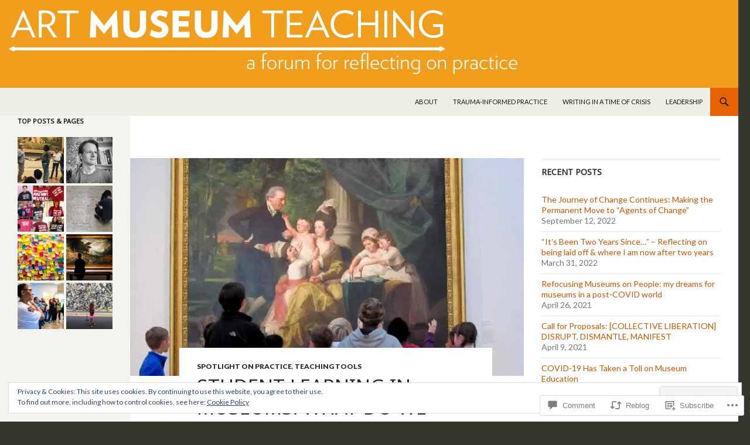

--- FILE ---
content_type: text/html; charset=UTF-8
request_url: https://artmuseumteaching.com/2014/11/19/student-learning-in-museums-what-do-we-know/
body_size: 38722
content:
<!DOCTYPE html>
<!--[if IE 7]>
<html class="ie ie7" lang="en">
<![endif]-->
<!--[if IE 8]>
<html class="ie ie8" lang="en">
<![endif]-->
<!--[if !(IE 7) & !(IE 8)]><!-->
<html lang="en">
<!--<![endif]-->
<head>
	<meta charset="UTF-8">
	<meta name="viewport" content="width=device-width">
	<title>Student Learning in Museums: What Do We Know? | Art Museum Teaching</title>
	<link rel="profile" href="https://gmpg.org/xfn/11">
	<link rel="pingback" href="https://artmuseumteaching.com/xmlrpc.php">
	<!--[if lt IE 9]>
	<script src="https://s0.wp.com/wp-content/themes/pub/twentyfourteen/js/html5.js?m=1394055187i&amp;ver=3.7.0"></script>
	<![endif]-->
	<script type="text/javascript">
  WebFontConfig = {"google":{"families":["Noto+Sans:r:latin,latin-ext","Lato:r,i,b,bi:latin,latin-ext"]},"api_url":"https:\/\/fonts-api.wp.com\/css"};
  (function() {
    var wf = document.createElement('script');
    wf.src = '/wp-content/plugins/custom-fonts/js/webfont.js';
    wf.type = 'text/javascript';
    wf.async = 'true';
    var s = document.getElementsByTagName('script')[0];
    s.parentNode.insertBefore(wf, s);
	})();
</script><style id="jetpack-custom-fonts-css">.wf-active .site-title{font-family:"Noto Sans",sans-serif;font-weight:400;font-style:normal}.wf-active body{font-family:"Lato",sans-serif}.wf-active body, .wf-active input, .wf-active select, .wf-active textarea{font-family:"Lato",sans-serif}.wf-active #page .entry-content div.sharedaddy h3, .wf-active #page .entry-summary div.sharedaddy h3, .wf-active #page .entry-content h3.sd-title, .wf-active #page .entry-summary h3.sd-title, .wf-active #primary div.sharedaddy .jp-relatedposts-headline em, .wf-active .pd-rating{font-family:"Lato",sans-serif}.wf-active h1, .wf-active h2:not(.site-description), .wf-active h3, .wf-active h4, .wf-active h5, .wf-active h6{font-family:"Noto Sans",sans-serif;font-weight:400;font-style:normal}.wf-active h1{font-style:normal;font-weight:400}.wf-active h2:not(.site-description){font-style:normal;font-weight:400}.wf-active h3{font-style:normal;font-weight:400}.wf-active h4{font-style:normal;font-weight:400}.wf-active h5{font-style:normal;font-weight:400}.wf-active h6{font-style:normal;font-weight:400}.wf-active th{font-weight:400;font-style:normal}.wf-active .entry-title{font-weight:400;font-style:normal}</style>
<meta name='robots' content='max-image-preview:large' />
<meta name="google-site-verification" content="-wl8WqHifaSVH5y2kmG4hri0zrDr9F4pu0009U5Qg9U" />
<meta name="msvalidate.01" content="70EFB44236D5F804AAFC678F3C871B04" />

<!-- Async WordPress.com Remote Login -->
<script id="wpcom_remote_login_js">
var wpcom_remote_login_extra_auth = '';
function wpcom_remote_login_remove_dom_node_id( element_id ) {
	var dom_node = document.getElementById( element_id );
	if ( dom_node ) { dom_node.parentNode.removeChild( dom_node ); }
}
function wpcom_remote_login_remove_dom_node_classes( class_name ) {
	var dom_nodes = document.querySelectorAll( '.' + class_name );
	for ( var i = 0; i < dom_nodes.length; i++ ) {
		dom_nodes[ i ].parentNode.removeChild( dom_nodes[ i ] );
	}
}
function wpcom_remote_login_final_cleanup() {
	wpcom_remote_login_remove_dom_node_classes( "wpcom_remote_login_msg" );
	wpcom_remote_login_remove_dom_node_id( "wpcom_remote_login_key" );
	wpcom_remote_login_remove_dom_node_id( "wpcom_remote_login_validate" );
	wpcom_remote_login_remove_dom_node_id( "wpcom_remote_login_js" );
	wpcom_remote_login_remove_dom_node_id( "wpcom_request_access_iframe" );
	wpcom_remote_login_remove_dom_node_id( "wpcom_request_access_styles" );
}

// Watch for messages back from the remote login
window.addEventListener( "message", function( e ) {
	if ( e.origin === "https://r-login.wordpress.com" ) {
		var data = {};
		try {
			data = JSON.parse( e.data );
		} catch( e ) {
			wpcom_remote_login_final_cleanup();
			return;
		}

		if ( data.msg === 'LOGIN' ) {
			// Clean up the login check iframe
			wpcom_remote_login_remove_dom_node_id( "wpcom_remote_login_key" );

			var id_regex = new RegExp( /^[0-9]+$/ );
			var token_regex = new RegExp( /^.*|.*|.*$/ );
			if (
				token_regex.test( data.token )
				&& id_regex.test( data.wpcomid )
			) {
				// We have everything we need to ask for a login
				var script = document.createElement( "script" );
				script.setAttribute( "id", "wpcom_remote_login_validate" );
				script.src = '/remote-login.php?wpcom_remote_login=validate'
					+ '&wpcomid=' + data.wpcomid
					+ '&token=' + encodeURIComponent( data.token )
					+ '&host=' + window.location.protocol
					+ '//' + window.location.hostname
					+ '&postid=3097'
					+ '&is_singular=1';
				document.body.appendChild( script );
			}

			return;
		}

		// Safari ITP, not logged in, so redirect
		if ( data.msg === 'LOGIN-REDIRECT' ) {
			window.location = 'https://wordpress.com/log-in?redirect_to=' + window.location.href;
			return;
		}

		// Safari ITP, storage access failed, remove the request
		if ( data.msg === 'LOGIN-REMOVE' ) {
			var css_zap = 'html { -webkit-transition: margin-top 1s; transition: margin-top 1s; } /* 9001 */ html { margin-top: 0 !important; } * html body { margin-top: 0 !important; } @media screen and ( max-width: 782px ) { html { margin-top: 0 !important; } * html body { margin-top: 0 !important; } }';
			var style_zap = document.createElement( 'style' );
			style_zap.type = 'text/css';
			style_zap.appendChild( document.createTextNode( css_zap ) );
			document.body.appendChild( style_zap );

			var e = document.getElementById( 'wpcom_request_access_iframe' );
			e.parentNode.removeChild( e );

			document.cookie = 'wordpress_com_login_access=denied; path=/; max-age=31536000';

			return;
		}

		// Safari ITP
		if ( data.msg === 'REQUEST_ACCESS' ) {
			console.log( 'request access: safari' );

			// Check ITP iframe enable/disable knob
			if ( wpcom_remote_login_extra_auth !== 'safari_itp_iframe' ) {
				return;
			}

			// If we are in a "private window" there is no ITP.
			var private_window = false;
			try {
				var opendb = window.openDatabase( null, null, null, null );
			} catch( e ) {
				private_window = true;
			}

			if ( private_window ) {
				console.log( 'private window' );
				return;
			}

			var iframe = document.createElement( 'iframe' );
			iframe.id = 'wpcom_request_access_iframe';
			iframe.setAttribute( 'scrolling', 'no' );
			iframe.setAttribute( 'sandbox', 'allow-storage-access-by-user-activation allow-scripts allow-same-origin allow-top-navigation-by-user-activation' );
			iframe.src = 'https://r-login.wordpress.com/remote-login.php?wpcom_remote_login=request_access&origin=' + encodeURIComponent( data.origin ) + '&wpcomid=' + encodeURIComponent( data.wpcomid );

			var css = 'html { -webkit-transition: margin-top 1s; transition: margin-top 1s; } /* 9001 */ html { margin-top: 46px !important; } * html body { margin-top: 46px !important; } @media screen and ( max-width: 660px ) { html { margin-top: 71px !important; } * html body { margin-top: 71px !important; } #wpcom_request_access_iframe { display: block; height: 71px !important; } } #wpcom_request_access_iframe { border: 0px; height: 46px; position: fixed; top: 0; left: 0; width: 100%; min-width: 100%; z-index: 99999; background: #23282d; } ';

			var style = document.createElement( 'style' );
			style.type = 'text/css';
			style.id = 'wpcom_request_access_styles';
			style.appendChild( document.createTextNode( css ) );
			document.body.appendChild( style );

			document.body.appendChild( iframe );
		}

		if ( data.msg === 'DONE' ) {
			wpcom_remote_login_final_cleanup();
		}
	}
}, false );

// Inject the remote login iframe after the page has had a chance to load
// more critical resources
window.addEventListener( "DOMContentLoaded", function( e ) {
	var iframe = document.createElement( "iframe" );
	iframe.style.display = "none";
	iframe.setAttribute( "scrolling", "no" );
	iframe.setAttribute( "id", "wpcom_remote_login_key" );
	iframe.src = "https://r-login.wordpress.com/remote-login.php"
		+ "?wpcom_remote_login=key"
		+ "&origin=aHR0cHM6Ly9hcnRtdXNldW10ZWFjaGluZy5jb20%3D"
		+ "&wpcomid=28388535"
		+ "&time=" + Math.floor( Date.now() / 1000 );
	document.body.appendChild( iframe );
}, false );
</script>
<link rel='dns-prefetch' href='//s0.wp.com' />
<link rel='dns-prefetch' href='//widgets.wp.com' />
<link rel='dns-prefetch' href='//fonts-api.wp.com' />
<link href='https://fonts.gstatic.com' crossorigin rel='preconnect' />
<link rel="alternate" type="application/rss+xml" title="Art Museum Teaching &raquo; Feed" href="https://artmuseumteaching.com/feed/" />
<link rel="alternate" type="application/rss+xml" title="Art Museum Teaching &raquo; Comments Feed" href="https://artmuseumteaching.com/comments/feed/" />
<link rel="alternate" type="application/rss+xml" title="Art Museum Teaching &raquo; Student Learning in Museums: What Do We Know? Comments Feed" href="https://artmuseumteaching.com/2014/11/19/student-learning-in-museums-what-do-we-know/feed/" />
	<script type="text/javascript">
		/* <![CDATA[ */
		function addLoadEvent(func) {
			var oldonload = window.onload;
			if (typeof window.onload != 'function') {
				window.onload = func;
			} else {
				window.onload = function () {
					oldonload();
					func();
				}
			}
		}
		/* ]]> */
	</script>
	<link crossorigin='anonymous' rel='stylesheet' id='all-css-0-1' href='/_static/??-eJx9zN0KwjAMhuEbsgZ/5vBAvJbShtE1bYNJKLt7NxEEEQ9fku+Bzi60qlgVijkmm1IV6ClOqAJo67XlhI58B8XC5BUFRBfCfRDZwW9gRmUf8rtBrEJp0WjdPnAzouMm+lX/REoZP+6rtvd7uR3G4XQcr5fzMD8BGYBNRA==&cssminify=yes' type='text/css' media='all' />
<style id='wp-emoji-styles-inline-css'>

	img.wp-smiley, img.emoji {
		display: inline !important;
		border: none !important;
		box-shadow: none !important;
		height: 1em !important;
		width: 1em !important;
		margin: 0 0.07em !important;
		vertical-align: -0.1em !important;
		background: none !important;
		padding: 0 !important;
	}
/*# sourceURL=wp-emoji-styles-inline-css */
</style>
<link crossorigin='anonymous' rel='stylesheet' id='all-css-2-1' href='/wp-content/plugins/gutenberg-core/v22.2.0/build/styles/block-library/style.css?m=1764855221i&cssminify=yes' type='text/css' media='all' />
<style id='wp-block-library-inline-css'>
.has-text-align-justify {
	text-align:justify;
}
.has-text-align-justify{text-align:justify;}

/*# sourceURL=wp-block-library-inline-css */
</style><style id='global-styles-inline-css'>
:root{--wp--preset--aspect-ratio--square: 1;--wp--preset--aspect-ratio--4-3: 4/3;--wp--preset--aspect-ratio--3-4: 3/4;--wp--preset--aspect-ratio--3-2: 3/2;--wp--preset--aspect-ratio--2-3: 2/3;--wp--preset--aspect-ratio--16-9: 16/9;--wp--preset--aspect-ratio--9-16: 9/16;--wp--preset--color--black: #000;--wp--preset--color--cyan-bluish-gray: #abb8c3;--wp--preset--color--white: #fff;--wp--preset--color--pale-pink: #f78da7;--wp--preset--color--vivid-red: #cf2e2e;--wp--preset--color--luminous-vivid-orange: #ff6900;--wp--preset--color--luminous-vivid-amber: #fcb900;--wp--preset--color--light-green-cyan: #7bdcb5;--wp--preset--color--vivid-green-cyan: #00d084;--wp--preset--color--pale-cyan-blue: #8ed1fc;--wp--preset--color--vivid-cyan-blue: #0693e3;--wp--preset--color--vivid-purple: #9b51e0;--wp--preset--color--green: #24890d;--wp--preset--color--dark-gray: #2b2b2b;--wp--preset--color--medium-gray: #767676;--wp--preset--color--light-gray: #f5f5f5;--wp--preset--gradient--vivid-cyan-blue-to-vivid-purple: linear-gradient(135deg,rgb(6,147,227) 0%,rgb(155,81,224) 100%);--wp--preset--gradient--light-green-cyan-to-vivid-green-cyan: linear-gradient(135deg,rgb(122,220,180) 0%,rgb(0,208,130) 100%);--wp--preset--gradient--luminous-vivid-amber-to-luminous-vivid-orange: linear-gradient(135deg,rgb(252,185,0) 0%,rgb(255,105,0) 100%);--wp--preset--gradient--luminous-vivid-orange-to-vivid-red: linear-gradient(135deg,rgb(255,105,0) 0%,rgb(207,46,46) 100%);--wp--preset--gradient--very-light-gray-to-cyan-bluish-gray: linear-gradient(135deg,rgb(238,238,238) 0%,rgb(169,184,195) 100%);--wp--preset--gradient--cool-to-warm-spectrum: linear-gradient(135deg,rgb(74,234,220) 0%,rgb(151,120,209) 20%,rgb(207,42,186) 40%,rgb(238,44,130) 60%,rgb(251,105,98) 80%,rgb(254,248,76) 100%);--wp--preset--gradient--blush-light-purple: linear-gradient(135deg,rgb(255,206,236) 0%,rgb(152,150,240) 100%);--wp--preset--gradient--blush-bordeaux: linear-gradient(135deg,rgb(254,205,165) 0%,rgb(254,45,45) 50%,rgb(107,0,62) 100%);--wp--preset--gradient--luminous-dusk: linear-gradient(135deg,rgb(255,203,112) 0%,rgb(199,81,192) 50%,rgb(65,88,208) 100%);--wp--preset--gradient--pale-ocean: linear-gradient(135deg,rgb(255,245,203) 0%,rgb(182,227,212) 50%,rgb(51,167,181) 100%);--wp--preset--gradient--electric-grass: linear-gradient(135deg,rgb(202,248,128) 0%,rgb(113,206,126) 100%);--wp--preset--gradient--midnight: linear-gradient(135deg,rgb(2,3,129) 0%,rgb(40,116,252) 100%);--wp--preset--font-size--small: 13px;--wp--preset--font-size--medium: 20px;--wp--preset--font-size--large: 36px;--wp--preset--font-size--x-large: 42px;--wp--preset--font-family--albert-sans: 'Albert Sans', sans-serif;--wp--preset--font-family--alegreya: Alegreya, serif;--wp--preset--font-family--arvo: Arvo, serif;--wp--preset--font-family--bodoni-moda: 'Bodoni Moda', serif;--wp--preset--font-family--bricolage-grotesque: 'Bricolage Grotesque', sans-serif;--wp--preset--font-family--cabin: Cabin, sans-serif;--wp--preset--font-family--chivo: Chivo, sans-serif;--wp--preset--font-family--commissioner: Commissioner, sans-serif;--wp--preset--font-family--cormorant: Cormorant, serif;--wp--preset--font-family--courier-prime: 'Courier Prime', monospace;--wp--preset--font-family--crimson-pro: 'Crimson Pro', serif;--wp--preset--font-family--dm-mono: 'DM Mono', monospace;--wp--preset--font-family--dm-sans: 'DM Sans', sans-serif;--wp--preset--font-family--dm-serif-display: 'DM Serif Display', serif;--wp--preset--font-family--domine: Domine, serif;--wp--preset--font-family--eb-garamond: 'EB Garamond', serif;--wp--preset--font-family--epilogue: Epilogue, sans-serif;--wp--preset--font-family--fahkwang: Fahkwang, sans-serif;--wp--preset--font-family--figtree: Figtree, sans-serif;--wp--preset--font-family--fira-sans: 'Fira Sans', sans-serif;--wp--preset--font-family--fjalla-one: 'Fjalla One', sans-serif;--wp--preset--font-family--fraunces: Fraunces, serif;--wp--preset--font-family--gabarito: Gabarito, system-ui;--wp--preset--font-family--ibm-plex-mono: 'IBM Plex Mono', monospace;--wp--preset--font-family--ibm-plex-sans: 'IBM Plex Sans', sans-serif;--wp--preset--font-family--ibarra-real-nova: 'Ibarra Real Nova', serif;--wp--preset--font-family--instrument-serif: 'Instrument Serif', serif;--wp--preset--font-family--inter: Inter, sans-serif;--wp--preset--font-family--josefin-sans: 'Josefin Sans', sans-serif;--wp--preset--font-family--jost: Jost, sans-serif;--wp--preset--font-family--libre-baskerville: 'Libre Baskerville', serif;--wp--preset--font-family--libre-franklin: 'Libre Franklin', sans-serif;--wp--preset--font-family--literata: Literata, serif;--wp--preset--font-family--lora: Lora, serif;--wp--preset--font-family--merriweather: Merriweather, serif;--wp--preset--font-family--montserrat: Montserrat, sans-serif;--wp--preset--font-family--newsreader: Newsreader, serif;--wp--preset--font-family--noto-sans-mono: 'Noto Sans Mono', sans-serif;--wp--preset--font-family--nunito: Nunito, sans-serif;--wp--preset--font-family--open-sans: 'Open Sans', sans-serif;--wp--preset--font-family--overpass: Overpass, sans-serif;--wp--preset--font-family--pt-serif: 'PT Serif', serif;--wp--preset--font-family--petrona: Petrona, serif;--wp--preset--font-family--piazzolla: Piazzolla, serif;--wp--preset--font-family--playfair-display: 'Playfair Display', serif;--wp--preset--font-family--plus-jakarta-sans: 'Plus Jakarta Sans', sans-serif;--wp--preset--font-family--poppins: Poppins, sans-serif;--wp--preset--font-family--raleway: Raleway, sans-serif;--wp--preset--font-family--roboto: Roboto, sans-serif;--wp--preset--font-family--roboto-slab: 'Roboto Slab', serif;--wp--preset--font-family--rubik: Rubik, sans-serif;--wp--preset--font-family--rufina: Rufina, serif;--wp--preset--font-family--sora: Sora, sans-serif;--wp--preset--font-family--source-sans-3: 'Source Sans 3', sans-serif;--wp--preset--font-family--source-serif-4: 'Source Serif 4', serif;--wp--preset--font-family--space-mono: 'Space Mono', monospace;--wp--preset--font-family--syne: Syne, sans-serif;--wp--preset--font-family--texturina: Texturina, serif;--wp--preset--font-family--urbanist: Urbanist, sans-serif;--wp--preset--font-family--work-sans: 'Work Sans', sans-serif;--wp--preset--spacing--20: 0.44rem;--wp--preset--spacing--30: 0.67rem;--wp--preset--spacing--40: 1rem;--wp--preset--spacing--50: 1.5rem;--wp--preset--spacing--60: 2.25rem;--wp--preset--spacing--70: 3.38rem;--wp--preset--spacing--80: 5.06rem;--wp--preset--shadow--natural: 6px 6px 9px rgba(0, 0, 0, 0.2);--wp--preset--shadow--deep: 12px 12px 50px rgba(0, 0, 0, 0.4);--wp--preset--shadow--sharp: 6px 6px 0px rgba(0, 0, 0, 0.2);--wp--preset--shadow--outlined: 6px 6px 0px -3px rgb(255, 255, 255), 6px 6px rgb(0, 0, 0);--wp--preset--shadow--crisp: 6px 6px 0px rgb(0, 0, 0);}:where(.is-layout-flex){gap: 0.5em;}:where(.is-layout-grid){gap: 0.5em;}body .is-layout-flex{display: flex;}.is-layout-flex{flex-wrap: wrap;align-items: center;}.is-layout-flex > :is(*, div){margin: 0;}body .is-layout-grid{display: grid;}.is-layout-grid > :is(*, div){margin: 0;}:where(.wp-block-columns.is-layout-flex){gap: 2em;}:where(.wp-block-columns.is-layout-grid){gap: 2em;}:where(.wp-block-post-template.is-layout-flex){gap: 1.25em;}:where(.wp-block-post-template.is-layout-grid){gap: 1.25em;}.has-black-color{color: var(--wp--preset--color--black) !important;}.has-cyan-bluish-gray-color{color: var(--wp--preset--color--cyan-bluish-gray) !important;}.has-white-color{color: var(--wp--preset--color--white) !important;}.has-pale-pink-color{color: var(--wp--preset--color--pale-pink) !important;}.has-vivid-red-color{color: var(--wp--preset--color--vivid-red) !important;}.has-luminous-vivid-orange-color{color: var(--wp--preset--color--luminous-vivid-orange) !important;}.has-luminous-vivid-amber-color{color: var(--wp--preset--color--luminous-vivid-amber) !important;}.has-light-green-cyan-color{color: var(--wp--preset--color--light-green-cyan) !important;}.has-vivid-green-cyan-color{color: var(--wp--preset--color--vivid-green-cyan) !important;}.has-pale-cyan-blue-color{color: var(--wp--preset--color--pale-cyan-blue) !important;}.has-vivid-cyan-blue-color{color: var(--wp--preset--color--vivid-cyan-blue) !important;}.has-vivid-purple-color{color: var(--wp--preset--color--vivid-purple) !important;}.has-black-background-color{background-color: var(--wp--preset--color--black) !important;}.has-cyan-bluish-gray-background-color{background-color: var(--wp--preset--color--cyan-bluish-gray) !important;}.has-white-background-color{background-color: var(--wp--preset--color--white) !important;}.has-pale-pink-background-color{background-color: var(--wp--preset--color--pale-pink) !important;}.has-vivid-red-background-color{background-color: var(--wp--preset--color--vivid-red) !important;}.has-luminous-vivid-orange-background-color{background-color: var(--wp--preset--color--luminous-vivid-orange) !important;}.has-luminous-vivid-amber-background-color{background-color: var(--wp--preset--color--luminous-vivid-amber) !important;}.has-light-green-cyan-background-color{background-color: var(--wp--preset--color--light-green-cyan) !important;}.has-vivid-green-cyan-background-color{background-color: var(--wp--preset--color--vivid-green-cyan) !important;}.has-pale-cyan-blue-background-color{background-color: var(--wp--preset--color--pale-cyan-blue) !important;}.has-vivid-cyan-blue-background-color{background-color: var(--wp--preset--color--vivid-cyan-blue) !important;}.has-vivid-purple-background-color{background-color: var(--wp--preset--color--vivid-purple) !important;}.has-black-border-color{border-color: var(--wp--preset--color--black) !important;}.has-cyan-bluish-gray-border-color{border-color: var(--wp--preset--color--cyan-bluish-gray) !important;}.has-white-border-color{border-color: var(--wp--preset--color--white) !important;}.has-pale-pink-border-color{border-color: var(--wp--preset--color--pale-pink) !important;}.has-vivid-red-border-color{border-color: var(--wp--preset--color--vivid-red) !important;}.has-luminous-vivid-orange-border-color{border-color: var(--wp--preset--color--luminous-vivid-orange) !important;}.has-luminous-vivid-amber-border-color{border-color: var(--wp--preset--color--luminous-vivid-amber) !important;}.has-light-green-cyan-border-color{border-color: var(--wp--preset--color--light-green-cyan) !important;}.has-vivid-green-cyan-border-color{border-color: var(--wp--preset--color--vivid-green-cyan) !important;}.has-pale-cyan-blue-border-color{border-color: var(--wp--preset--color--pale-cyan-blue) !important;}.has-vivid-cyan-blue-border-color{border-color: var(--wp--preset--color--vivid-cyan-blue) !important;}.has-vivid-purple-border-color{border-color: var(--wp--preset--color--vivid-purple) !important;}.has-vivid-cyan-blue-to-vivid-purple-gradient-background{background: var(--wp--preset--gradient--vivid-cyan-blue-to-vivid-purple) !important;}.has-light-green-cyan-to-vivid-green-cyan-gradient-background{background: var(--wp--preset--gradient--light-green-cyan-to-vivid-green-cyan) !important;}.has-luminous-vivid-amber-to-luminous-vivid-orange-gradient-background{background: var(--wp--preset--gradient--luminous-vivid-amber-to-luminous-vivid-orange) !important;}.has-luminous-vivid-orange-to-vivid-red-gradient-background{background: var(--wp--preset--gradient--luminous-vivid-orange-to-vivid-red) !important;}.has-very-light-gray-to-cyan-bluish-gray-gradient-background{background: var(--wp--preset--gradient--very-light-gray-to-cyan-bluish-gray) !important;}.has-cool-to-warm-spectrum-gradient-background{background: var(--wp--preset--gradient--cool-to-warm-spectrum) !important;}.has-blush-light-purple-gradient-background{background: var(--wp--preset--gradient--blush-light-purple) !important;}.has-blush-bordeaux-gradient-background{background: var(--wp--preset--gradient--blush-bordeaux) !important;}.has-luminous-dusk-gradient-background{background: var(--wp--preset--gradient--luminous-dusk) !important;}.has-pale-ocean-gradient-background{background: var(--wp--preset--gradient--pale-ocean) !important;}.has-electric-grass-gradient-background{background: var(--wp--preset--gradient--electric-grass) !important;}.has-midnight-gradient-background{background: var(--wp--preset--gradient--midnight) !important;}.has-small-font-size{font-size: var(--wp--preset--font-size--small) !important;}.has-medium-font-size{font-size: var(--wp--preset--font-size--medium) !important;}.has-large-font-size{font-size: var(--wp--preset--font-size--large) !important;}.has-x-large-font-size{font-size: var(--wp--preset--font-size--x-large) !important;}.has-albert-sans-font-family{font-family: var(--wp--preset--font-family--albert-sans) !important;}.has-alegreya-font-family{font-family: var(--wp--preset--font-family--alegreya) !important;}.has-arvo-font-family{font-family: var(--wp--preset--font-family--arvo) !important;}.has-bodoni-moda-font-family{font-family: var(--wp--preset--font-family--bodoni-moda) !important;}.has-bricolage-grotesque-font-family{font-family: var(--wp--preset--font-family--bricolage-grotesque) !important;}.has-cabin-font-family{font-family: var(--wp--preset--font-family--cabin) !important;}.has-chivo-font-family{font-family: var(--wp--preset--font-family--chivo) !important;}.has-commissioner-font-family{font-family: var(--wp--preset--font-family--commissioner) !important;}.has-cormorant-font-family{font-family: var(--wp--preset--font-family--cormorant) !important;}.has-courier-prime-font-family{font-family: var(--wp--preset--font-family--courier-prime) !important;}.has-crimson-pro-font-family{font-family: var(--wp--preset--font-family--crimson-pro) !important;}.has-dm-mono-font-family{font-family: var(--wp--preset--font-family--dm-mono) !important;}.has-dm-sans-font-family{font-family: var(--wp--preset--font-family--dm-sans) !important;}.has-dm-serif-display-font-family{font-family: var(--wp--preset--font-family--dm-serif-display) !important;}.has-domine-font-family{font-family: var(--wp--preset--font-family--domine) !important;}.has-eb-garamond-font-family{font-family: var(--wp--preset--font-family--eb-garamond) !important;}.has-epilogue-font-family{font-family: var(--wp--preset--font-family--epilogue) !important;}.has-fahkwang-font-family{font-family: var(--wp--preset--font-family--fahkwang) !important;}.has-figtree-font-family{font-family: var(--wp--preset--font-family--figtree) !important;}.has-fira-sans-font-family{font-family: var(--wp--preset--font-family--fira-sans) !important;}.has-fjalla-one-font-family{font-family: var(--wp--preset--font-family--fjalla-one) !important;}.has-fraunces-font-family{font-family: var(--wp--preset--font-family--fraunces) !important;}.has-gabarito-font-family{font-family: var(--wp--preset--font-family--gabarito) !important;}.has-ibm-plex-mono-font-family{font-family: var(--wp--preset--font-family--ibm-plex-mono) !important;}.has-ibm-plex-sans-font-family{font-family: var(--wp--preset--font-family--ibm-plex-sans) !important;}.has-ibarra-real-nova-font-family{font-family: var(--wp--preset--font-family--ibarra-real-nova) !important;}.has-instrument-serif-font-family{font-family: var(--wp--preset--font-family--instrument-serif) !important;}.has-inter-font-family{font-family: var(--wp--preset--font-family--inter) !important;}.has-josefin-sans-font-family{font-family: var(--wp--preset--font-family--josefin-sans) !important;}.has-jost-font-family{font-family: var(--wp--preset--font-family--jost) !important;}.has-libre-baskerville-font-family{font-family: var(--wp--preset--font-family--libre-baskerville) !important;}.has-libre-franklin-font-family{font-family: var(--wp--preset--font-family--libre-franklin) !important;}.has-literata-font-family{font-family: var(--wp--preset--font-family--literata) !important;}.has-lora-font-family{font-family: var(--wp--preset--font-family--lora) !important;}.has-merriweather-font-family{font-family: var(--wp--preset--font-family--merriweather) !important;}.has-montserrat-font-family{font-family: var(--wp--preset--font-family--montserrat) !important;}.has-newsreader-font-family{font-family: var(--wp--preset--font-family--newsreader) !important;}.has-noto-sans-mono-font-family{font-family: var(--wp--preset--font-family--noto-sans-mono) !important;}.has-nunito-font-family{font-family: var(--wp--preset--font-family--nunito) !important;}.has-open-sans-font-family{font-family: var(--wp--preset--font-family--open-sans) !important;}.has-overpass-font-family{font-family: var(--wp--preset--font-family--overpass) !important;}.has-pt-serif-font-family{font-family: var(--wp--preset--font-family--pt-serif) !important;}.has-petrona-font-family{font-family: var(--wp--preset--font-family--petrona) !important;}.has-piazzolla-font-family{font-family: var(--wp--preset--font-family--piazzolla) !important;}.has-playfair-display-font-family{font-family: var(--wp--preset--font-family--playfair-display) !important;}.has-plus-jakarta-sans-font-family{font-family: var(--wp--preset--font-family--plus-jakarta-sans) !important;}.has-poppins-font-family{font-family: var(--wp--preset--font-family--poppins) !important;}.has-raleway-font-family{font-family: var(--wp--preset--font-family--raleway) !important;}.has-roboto-font-family{font-family: var(--wp--preset--font-family--roboto) !important;}.has-roboto-slab-font-family{font-family: var(--wp--preset--font-family--roboto-slab) !important;}.has-rubik-font-family{font-family: var(--wp--preset--font-family--rubik) !important;}.has-rufina-font-family{font-family: var(--wp--preset--font-family--rufina) !important;}.has-sora-font-family{font-family: var(--wp--preset--font-family--sora) !important;}.has-source-sans-3-font-family{font-family: var(--wp--preset--font-family--source-sans-3) !important;}.has-source-serif-4-font-family{font-family: var(--wp--preset--font-family--source-serif-4) !important;}.has-space-mono-font-family{font-family: var(--wp--preset--font-family--space-mono) !important;}.has-syne-font-family{font-family: var(--wp--preset--font-family--syne) !important;}.has-texturina-font-family{font-family: var(--wp--preset--font-family--texturina) !important;}.has-urbanist-font-family{font-family: var(--wp--preset--font-family--urbanist) !important;}.has-work-sans-font-family{font-family: var(--wp--preset--font-family--work-sans) !important;}
/*# sourceURL=global-styles-inline-css */
</style>

<style id='classic-theme-styles-inline-css'>
/*! This file is auto-generated */
.wp-block-button__link{color:#fff;background-color:#32373c;border-radius:9999px;box-shadow:none;text-decoration:none;padding:calc(.667em + 2px) calc(1.333em + 2px);font-size:1.125em}.wp-block-file__button{background:#32373c;color:#fff;text-decoration:none}
/*# sourceURL=/wp-includes/css/classic-themes.min.css */
</style>
<link crossorigin='anonymous' rel='stylesheet' id='all-css-4-1' href='/_static/??-eJx9j8sOwkAIRX/IkTZGGxfGTzHzIHVq55GBaf18aZpu1HRD4MLhAsxZ2RQZI0OoKo+195HApoKih6wZZCKg8xpHDDJ2tEQH+I/N3vXIgtOWK8b3PpLFRhmTCxIpicHXoPgpXrTHDchZ25cSaV2xNoBq3HqPCaNLBXTlFDSztz8UULFgqh8dTFiMOIu4fEnf9XLLPdza7tI07fl66oYPKzZ26Q==&cssminify=yes' type='text/css' media='all' />
<link rel='stylesheet' id='verbum-gutenberg-css-css' href='https://widgets.wp.com/verbum-block-editor/block-editor.css?ver=1738686361' media='all' />
<link rel='stylesheet' id='twentyfourteen-lato-css' href='https://fonts-api.wp.com/css?family=Lato%3A300%2C400%2C700%2C900%2C300italic%2C400italic%2C700italic&#038;subset=latin%2Clatin-ext&#038;display=fallback' media='all' />
<link crossorigin='anonymous' rel='stylesheet' id='all-css-8-1' href='/_static/??-eJyVjc0OwjAMg1+IYfEzJg6IR0EsCqNbm1ZLomlvT4U4cODCzbY+21hKQ1mMxZC8KdGHIIqRrdxp+nioC25BCAMLz6EW9LfckuoGX5v25MSK4j1sqcH6yD4bc920NfIffCXRx0zT++SaLruuPey78+nYji+gKkqp&cssminify=yes' type='text/css' media='all' />
<link crossorigin='anonymous' rel='stylesheet' id='all-css-10-1' href='/_static/??-eJx9y0EOAiEMheELidVM1LAwnmWGdBBTWkJLyNxedKNu3L3/JR/04oKwIRvYHTMqlLaA9XFsq7RqiAxBFdQ2QtdLkLwfvYMvmZsr1GJihYoLSRwzvtUn/6GI4kjCbEn4J9xKc6ovesvX4/kwTRfv/enxBDp+RCg=&cssminify=yes' type='text/css' media='all' />
<link crossorigin='anonymous' rel='stylesheet' id='print-css-11-1' href='/wp-content/mu-plugins/global-print/global-print.css?m=1465851035i&cssminify=yes' type='text/css' media='print' />
<style id='jetpack-global-styles-frontend-style-inline-css'>
:root { --font-headings: unset; --font-base: unset; --font-headings-default: -apple-system,BlinkMacSystemFont,"Segoe UI",Roboto,Oxygen-Sans,Ubuntu,Cantarell,"Helvetica Neue",sans-serif; --font-base-default: -apple-system,BlinkMacSystemFont,"Segoe UI",Roboto,Oxygen-Sans,Ubuntu,Cantarell,"Helvetica Neue",sans-serif;}
/*# sourceURL=jetpack-global-styles-frontend-style-inline-css */
</style>
<link crossorigin='anonymous' rel='stylesheet' id='all-css-14-1' href='/_static/??-eJyNjcsKAjEMRX/IGtQZBxfip0hMS9sxTYppGfx7H7gRN+7ugcs5sFRHKi1Ig9Jd5R6zGMyhVaTrh8G6QFHfORhYwlvw6P39PbPENZmt4G/ROQuBKWVkxxrVvuBH1lIoz2waILJekF+HUzlupnG3nQ77YZwfuRJIaQ==&cssminify=yes' type='text/css' media='all' />
<script id="jetpack_related-posts-js-extra">
var related_posts_js_options = {"post_heading":"h4"};
//# sourceURL=jetpack_related-posts-js-extra
</script>
<script id="wpcom-actionbar-placeholder-js-extra">
var actionbardata = {"siteID":"28388535","postID":"3097","siteURL":"https://artmuseumteaching.com","xhrURL":"https://artmuseumteaching.com/wp-admin/admin-ajax.php","nonce":"254b6b84e8","isLoggedIn":"","statusMessage":"","subsEmailDefault":"instantly","proxyScriptUrl":"https://s0.wp.com/wp-content/js/wpcom-proxy-request.js?m=1513050504i&amp;ver=20211021","shortlink":"https://wp.me/p1V79B-NX","i18n":{"followedText":"New posts from this site will now appear in your \u003Ca href=\"https://wordpress.com/reader\"\u003EReader\u003C/a\u003E","foldBar":"Collapse this bar","unfoldBar":"Expand this bar","shortLinkCopied":"Shortlink copied to clipboard."}};
//# sourceURL=wpcom-actionbar-placeholder-js-extra
</script>
<script id="jetpack-mu-wpcom-settings-js-before">
var JETPACK_MU_WPCOM_SETTINGS = {"assetsUrl":"https://s0.wp.com/wp-content/mu-plugins/jetpack-mu-wpcom-plugin/sun/jetpack_vendor/automattic/jetpack-mu-wpcom/src/build/"};
//# sourceURL=jetpack-mu-wpcom-settings-js-before
</script>
<script crossorigin='anonymous' type='text/javascript'  src='/_static/??-eJx1j1EKwjAQRC/kdq1Q2h/xKFKTEBKTTcwm1t7eFKtU0K9hmOENg1MEESgryugLRFe0IUarchzFdfXIhfBsSOClGCcxKTdmJSEGzvztGm+osbzDDdfWjssQU3jM76zCXJGKl9DeikrzKlvA3xJ4o1Md/bV2cUF/fkwhyVEyCDcyv0DCR7wfFgEKBFrGVBEnf2z7rtu3bT8M9gk9l2bI'></script>
<script id="rlt-proxy-js-after">
	rltInitialize( {"token":null,"iframeOrigins":["https:\/\/widgets.wp.com"]} );
//# sourceURL=rlt-proxy-js-after
</script>
<link rel="EditURI" type="application/rsd+xml" title="RSD" href="https://artmuseumteaching.wordpress.com/xmlrpc.php?rsd" />
<meta name="generator" content="WordPress.com" />
<link rel="canonical" href="https://artmuseumteaching.com/2014/11/19/student-learning-in-museums-what-do-we-know/" />
<link rel='shortlink' href='https://wp.me/p1V79B-NX' />
<link rel="alternate" type="application/json+oembed" href="https://public-api.wordpress.com/oembed/?format=json&amp;url=https%3A%2F%2Fartmuseumteaching.com%2F2014%2F11%2F19%2Fstudent-learning-in-museums-what-do-we-know%2F&amp;for=wpcom-auto-discovery" /><link rel="alternate" type="application/xml+oembed" href="https://public-api.wordpress.com/oembed/?format=xml&amp;url=https%3A%2F%2Fartmuseumteaching.com%2F2014%2F11%2F19%2Fstudent-learning-in-museums-what-do-we-know%2F&amp;for=wpcom-auto-discovery" />
<!-- Jetpack Open Graph Tags -->
<meta property="og:type" content="article" />
<meta property="og:title" content="Student Learning in Museums: What Do We Know?" />
<meta property="og:url" content="https://artmuseumteaching.com/2014/11/19/student-learning-in-museums-what-do-we-know/" />
<meta property="og:description" content="Reposted from Museum Questions, a blog authored by Rebecca Herz that is dedicated to questions about museums and thoughts on creating a reflective practice. The Museum Questions exploration of scho…" />
<meta property="article:published_time" content="2014-11-19T19:28:52+00:00" />
<meta property="article:modified_time" content="2014-11-19T19:29:11+00:00" />
<meta property="og:site_name" content="Art Museum Teaching" />
<meta property="og:image" content="https://artmuseumteaching.com/wp-content/uploads/2014/11/school-tour.jpg" />
<meta property="og:image:width" content="474" />
<meta property="og:image:height" content="356" />
<meta property="og:image:alt" content="" />
<meta property="og:locale" content="en_US" />
<meta property="article:publisher" content="https://www.facebook.com/WordPresscom" />
<meta name="twitter:text:title" content="Student Learning in Museums: What Do We Know?" />
<meta name="twitter:image" content="https://artmuseumteaching.com/wp-content/uploads/2014/11/school-tour.jpg?w=640" />
<meta name="twitter:card" content="summary_large_image" />

<!-- End Jetpack Open Graph Tags -->
<link rel="shortcut icon" type="image/x-icon" href="https://secure.gravatar.com/blavatar/7ae12bf797e0b55f2be25b0963077ac26bba69a1cc10878ec0b50b0a03ca8dce?s=32" sizes="16x16" />
<link rel="icon" type="image/x-icon" href="https://secure.gravatar.com/blavatar/7ae12bf797e0b55f2be25b0963077ac26bba69a1cc10878ec0b50b0a03ca8dce?s=32" sizes="16x16" />
<link rel="apple-touch-icon" href="https://secure.gravatar.com/blavatar/7ae12bf797e0b55f2be25b0963077ac26bba69a1cc10878ec0b50b0a03ca8dce?s=114" />
<link rel='openid.server' href='https://artmuseumteaching.com/?openidserver=1' />
<link rel='openid.delegate' href='https://artmuseumteaching.com/' />
<link rel="search" type="application/opensearchdescription+xml" href="https://artmuseumteaching.com/osd.xml" title="Art Museum Teaching" />
<link rel="search" type="application/opensearchdescription+xml" href="https://s1.wp.com/opensearch.xml" title="WordPress.com" />
<meta name="theme-color" content="#36362f" />
		<style type="text/css">
			.recentcomments a {
				display: inline !important;
				padding: 0 !important;
				margin: 0 !important;
			}

			table.recentcommentsavatartop img.avatar, table.recentcommentsavatarend img.avatar {
				border: 0px;
				margin: 0;
			}

			table.recentcommentsavatartop a, table.recentcommentsavatarend a {
				border: 0px !important;
				background-color: transparent !important;
			}

			td.recentcommentsavatarend, td.recentcommentsavatartop {
				padding: 0px 0px 1px 0px;
				margin: 0px;
			}

			td.recentcommentstextend {
				border: none !important;
				padding: 0px 0px 2px 10px;
			}

			.rtl td.recentcommentstextend {
				padding: 0px 10px 2px 0px;
			}

			td.recentcommentstexttop {
				border: none;
				padding: 0px 0px 0px 10px;
			}

			.rtl td.recentcommentstexttop {
				padding: 0px 10px 0px 0px;
			}
		</style>
		<meta name="description" content="Reposted from Museum Questions, a blog authored by Rebecca Herz that is dedicated to questions about museums and thoughts on creating a reflective practice. The Museum Questions exploration of school visits to museums has been sorely lacking the context of a literature review, as noted by Christine Castle of Museum Education Monitor. Happily, Dr. Lynda Kelly told me&hellip;" />
		<style type="text/css" id="twentyfourteen-header-css">
				.site-title,
		.site-description {
			clip: rect(1px 1px 1px 1px); /* IE7 */
			clip: rect(1px, 1px, 1px, 1px);
			position: absolute;
		}
				</style>
		<style id="custom-background-css">
body.custom-background { background-color: #36362f; }
</style>
			<script type="text/javascript">

			window.doNotSellCallback = function() {

				var linkElements = [
					'a[href="https://wordpress.com/?ref=footer_blog"]',
					'a[href="https://wordpress.com/?ref=footer_website"]',
					'a[href="https://wordpress.com/?ref=vertical_footer"]',
					'a[href^="https://wordpress.com/?ref=footer_segment_"]',
				].join(',');

				var dnsLink = document.createElement( 'a' );
				dnsLink.href = 'https://wordpress.com/advertising-program-optout/';
				dnsLink.classList.add( 'do-not-sell-link' );
				dnsLink.rel = 'nofollow';
				dnsLink.style.marginLeft = '0.5em';
				dnsLink.textContent = 'Do Not Sell or Share My Personal Information';

				var creditLinks = document.querySelectorAll( linkElements );

				if ( 0 === creditLinks.length ) {
					return false;
				}

				Array.prototype.forEach.call( creditLinks, function( el ) {
					el.insertAdjacentElement( 'afterend', dnsLink );
				});

				return true;
			};

		</script>
		<style type="text/css" id="custom-colors-css">	.site-description {
		margin-top: 13px;
	}

	.search-box .search-field {
		border-style: solid;
		border-width: 1px;
	}

	.primary-sidebar .widget input,
	.primary-sidebar .widget textarea,
	.footer-sidebar .widget input,
	.footer-sidebar .widget textarea {
		background-color: #fff;
		color: #2b2b2b;
	}

	@media screen and (max-width: 782px) {
		.primary-navigation ul ul,
		.primary-navigation ul ul a:hover,
		.primary-navigation ul ul li.focus > a,
		.primary-navigation li:hover > a,
		.primary-navigation li.focus > a,
		.secondary-navigation ul ul,
		.secondary-navigation ul ul a:hover,
		.secondary-navigation ul ul li.focus > a,
		.secondary-navigation li:hover > a,
		.secondary-navigation li.focus > a {
			background-color: transparent !important;
		}
	}

	.featured-content,
	.featured-content .entry-header,
	.slider-direction-nav a {
		background-color: #efefef;
	}

	.grid .featured-content .entry-header {
		border-color: #efefef;
	}

	.featured-content .hentry,
	.featured-content a,
	.featured-content .entry-meta,
	.slider-direction-nav a:before {
		color: #2b2b2b;
	}

	.slider-control-paging a:before {
		background-color: #ccc;
	}

	.slider-control-paging a:hover:before {
		background-color: #777;
	}

	.slider-control-paging .slider-active:before,
	.slider-control-paging .slider-active:hover:before {
		background-color: #222;
	}
body { background-color: #36362f;}
.page-links a,
			#secondary,
			.content-sidebar .widget_twentyfourteen_ephemera .widget-title:before,
			.site-footer,
			.site:before,
			.primary-sidebar.widget-area .milestone-countdown,
			.footer-sidebar.widget-area .milestone-countdown { background-color: #f4f4ef;}
.site-header { background-color: #EEEEE6;}
.page-links a,
			.paging-navigation { border-color: #f4f4ef;}
#secondary,
			.content-sidebar .widget .widget-title { border-top-color: #f4f4ef;}
.widget mark,
			.widget ins { color: #f4f4ef;}
.site-navigation li,
			.primary-navigation .nav-menu,
			.secondary-navigation,
			#secondary,
			#supplementary + .site-info,
			.secondary-navigation  li,
			.primary-sidebar .widget pre,
			.primary-sidebar .widget fieldset,
			.primary-sidebar .widget table,
			.primary-sidebar .widget th,
			.primary-sidebar .widget td,
			.primary-sidebar .widget hr,
			.primary-sidebar .widget input,
			.primary-sidebar .widget textarea,
			.primary-sidebar .widget_twentyfourteen_ephemera > ol > li,
			.primary-sidebar .widget_archive li,
			.primary-sidebar .widget_categories li,
			.primary-sidebar .widget_links li,
			.primary-sidebar .widget_meta li,
			.primary-sidebar .widget_nav_menu li,
			.primary-sidebar .widget_pages li,
			.primary-sidebar .widget_recent_comments li,
			.primary-sidebar .widget_recent_entries li,
			.primary-sidebar .widget_jp_blogs_i_follow li,
			.primary-sidebar .widget_delicious li,
			.primary-sidebar .widgets-list-layout li,
			.primary-sidebar .widget_top-clicks li,
			.primary-sidebar .widget_top-posts li,
			.primary-sidebar .top_rated li,
			.primary-sidebar .widget_upcoming_events_widget .upcoming-events li,
			.primary-sidebar.widget-area .milestone-header,
			.primary-sidebar.widget-area .milestone-countdown,
			.footer-sidebar .widget pre,
			.footer-sidebar .widget fieldset,
			.footer-sidebar .widget table,
			.footer-sidebar .widget th,
			.footer-sidebar .widget td,
			.footer-sidebar .widget hr,
			.footer-sidebar .widget input,
			.footer-sidebar .widget textarea,
			.footer-sidebar .widget_twentyfourteen_ephemera > ol > li,
			.footer-sidebar .widget_archive li,
			.footer-sidebar .widget_categories li,
			.footer-sidebar .widget_links li,
			.footer-sidebar .widget_meta li,
			.footer-sidebar .widget_nav_menu li,
			.footer-sidebar .widget_pages li,
			.footer-sidebar .widget_recent_comments li,
			.footer-sidebar .widget_recent_entries li,
			.footer-sidebar .widget_jp_blogs_i_follow li,
			.footer-sidebar .widget_delicious li,
			.footer-sidebar .widgets-list-layout li,
			.footer-sidebar .widget_top-clicks li,
			.footer-sidebar .widget_top-posts li,
			.footer-sidebar .top_rated li,
			.footer-sidebar .widget_upcoming_events_widget .upcoming-events li,
			.footer-sidebar .widget-area .milestone-header,
			.footer-sidebar.widget-area .milestone-message { border-color: #C9C9B0;}
.primary-sidebar .widget input:focus,
			.primary-sidebar .widget textarea:focus,
			.footer-sidebar .widget input:focus,
			.footer-sidebar .widget textarea:focus { border-color: #A6A67C;}
.primary-sidebar .widget del,
			.footer-sidebar .widget del { color: #828258;}
.primary-sidebar .widget abbr[title],
			.footer-sidebar .widget abbr[title] { border-color: #3D3D28;}
#secondary,
			.primary-sidebar .widget blockquote,
			.primary-sidebar .widget .wp-caption,
			.primary-sidebar .widget_twentyfourteen_ephemera .entry-meta a,
			.primary-sidebar .entry-meta,
			.footer-sidebar .widget blockquote,
			.footer-sidebar .widget .wp-caption,
			.footer-sidebar .widget_twentyfourteen_ephemera .entry-meta a,
			.footer-sidebar .entry-meta,
			.site-footer,
			.site-info,
			.site-info a { color: #3D3D28;}
.site-title a,
			.site-title a:hover,
			.primary-navigation .menu-item-has-children a:after,
			.primary-navigation .page_item_has_children a:after,
			.secondary-navigation .menu-item-has-children > a:after,
			.site-navigation a,
			.page-links a,
			.page-links a:hover,
			.content-sidebar .widget_twentyfourteen_ephemera .widget-title:before,
			.primary-sidebar .widget a,
			.primary-sidebar .widget blockquote cite,
			.primary-sidebar .widget-title,
			.primary-sidebar .widget-title a,
			.primary-sidebar .widget_calendar caption,
			.primary-sidebar .widget_calendar tbody a,
			.primary-sidebar .widget_flickr #flickr_badge_uber_wrapper a:link,
			.primary-sidebar .widget_flickr #flickr_badge_uber_wrapper a:active,
			.primary-sidebar .widget_flickr #flickr_badge_uber_wrapper a:visited,
			.primary-sidebar.widget-area .milestone-countdown,
			.primary-sidebar.widget-area .milestone-header,
			.footer-sidebar .widget a,
			.footer-sidebar .widget blockquote cite,
			.footer-sidebar .widget-title,
			.footer-sidebar .widget-title a,
			.footer-sidebar .widget_calendar caption,
			.footer-sidebar .widget_calendar tbody a,
			.footer-sidebar .widget_flickr #flickr_badge_uber_wrapper a:link,
			.footer-sidebar .widget_flickr #flickr_badge_uber_wrapper a:active,
			.footer-sidebar .widget_flickr #flickr_badge_uber_wrapper a:visited,
			.footer-sidebar.widget-area .milestone-countdown,
			.footer-sidebar.widget-area .milestone-header { color: #181810;}
.primary-sidebar .widget mark,
			.primary-sidebar .widget ins,
			.footer-sidebar .widget mark,
			.footer-sidebar .widget ins { background-color: #181810;}
::selection { background-color: #e76203;}
::-moz-selection { background-color: #e76203;}
.search-toggle,
			.search-toggle:hover,
			.search-toggle.active,
			.search-box,
			.slider-direction-nav a:hover,
			.primary-navigation ul ul,
			.primary-navigation li:hover > a,
			.primary-navigation li.focus > a,
			#infinite-handle span,
			.secondary-navigation ul ul,
			.secondary-navigation li:hover > a,
			.secondary-navigation li.focus > a,
			button,
			.contributor-posts-link,
			input[type="button"],
			input[type="reset"],
			input[type="submit"],
			.primary-sidebar .widget button,
			.primary-sidebar .widget input[type="button"],
			.primary-sidebar .widget input[type="reset"],
			.primary-sidebar .widget input[type="submit"],
			.primary-sidebar .widget_calendar tbody a,
			.footer-sidebar .widget button,
			.footer-sidebar .widget input[type="button"],
			.footer-sidebar .widget input[type="reset"],
			.footer-sidebar .widget input[type="submit"],
			.footer-sidebar .widget_calendar tbody a,
			.content-sidebar .widget button,
			.content-sidebar .widget input[type="button"],
			.content-sidebar .widget input[type="reset"],
			.content-sidebar .widget input[type="submit"],
			.content-sidebar .widget_calendar tbody a { background-color: #e76203;}
.paging-navigation .page-numbers.current { border-top-color: #e76203;}
a,
			.content-sidebar .widget a,
			.content-sidebar .widget_flickr #flickr_badge_uber_wrapper a:link,
			.content-sidebar .widget_flickr #flickr_badge_uber_wrapper a:active,
			.content-sidebar .widget_flickr #flickr_badge_uber_wrapper a:visited { color: #C85503;}
::selection { color: #000000;}
::-moz-selection { color: #000000;}
.search-toggle:before,
			.search-toggle:hover:before,
			.search-toggle.active:before,
			.slider-direction-nav a:hover:before,
			.primary-navigation li:hover a,
			.primary-navigation li.focus a,
			.primary-navigation .menu-item-has-children:hover a:after,
			.primary-navigation .page_item_has_children:hover a:after,
			.primary-navigation .menu-item-has-children.focus a:after,
			.primary-navigation .page_item_has_children.focus a:after,
			.secondary-navigation li:hover a,
			.secondary-navigation li.focus a,
			.secondary-navigation .menu-item-has-children:hover a:after { color: #000000;}
button,
			.contributor-posts-link,
			input[type="button"],
			input[type="reset"],
			input[type="submit"],
			.primary-sidebar .widget button,
			.primary-sidebar .widget input[type="button"],
			.primary-sidebar .widget input[type="reset"],
			.primary-sidebar .widget input[type="submit"],
			.primary-sidebar .widget_calendar tbody a,
			.footer-sidebar .widget button,
			.footer-sidebar .widget input[type="button"],
			.footer-sidebar .widget input[type="reset"],
			.footer-sidebar .widget input[type="submit"],
			.footer-sidebar .widget_calendar tbody a,
			.content-sidebar .widget button,
			.content-sidebar .widget input[type="button"],
			.content-sidebar .widget input[type="reset"],
			.content-sidebar .widget input[type="submit"],
			.content-sidebar .widget_calendar tbody a,
			#infinite-handle span { color: #000000;}
.featured-content a:hover { color: #B24A00;}
.entry-meta .tag-links a:hover,
			.page-links a:hover,
			.primary-navigation ul ul a:hover,
			.primary-navigation ul ul li.focus > a,
			.secondary-navigation ul ul a:hover,
			.secondary-navigation ul ul li.focus > a,
			button:hover,
			button:focus,
			.contributor-posts-link:hover,
			input[type="button"]:hover,
			input[type="button"]:focus,
			input[type="reset"]:hover,
			input[type="reset"]:focus,
			input[type="submit"]:hover,
			input[type="submit"]:focus,
			.primary-sidebar .widget input[type="button"]:hover,
			.primary-sidebar .widget input[type="button"]:focus,
			.primary-sidebar .widget input[type="reset"]:hover,
			.primary-sidebar .widget input[type="reset"]:focus,
			.primary-sidebar .widget input[type="submit"]:hover,
			.primary-sidebar .widget input[type="submit"]:focus,
			.primary-sidebar .widget_calendar tbody a:hover,
			.footer-sidebar .widget input[type="button"]:hover,
			.footer-sidebar .widget input[type="button"]:focus,
			.footer-sidebar .widget input[type="reset"]:hover,
			.footer-sidebar .widget input[type="reset"]:focus,
			.footer-sidebar .widget input[type="submit"]:hover,
			.footer-sidebar .widget input[type="submit"]:focus,
			.footer-sidebar .widget_calendar tbody a:hover,
			.content-sidebar .widget input[type="button"]:hover,
			.content-sidebar .widget input[type="button"]:focus,
			.content-sidebar .widget input[type="reset"]:hover,
			.content-sidebar .widget input[type="reset"]:focus,
			.content-sidebar .widget input[type="submit"]:hover,
			.content-sidebar .widget input[type="submit"]:focus,
			.content-sidebar .widget_calendar tbody a:hover,
			#infinite-handle span:hover { background-color: #f07218;}
.entry-meta .tag-links a:hover:before { border-right-color: #f07218;}
.page-links a:hover { border-color: #f07218;}
.paging-navigation a:hover { border-top-color: #f07218;}
.entry-meta .tag-links a:hover { color: #421A00;}
.tag-links a:hover:after { background-color: #421A00;}
.search-box .search-field { border-color: #C35608;}
a:active,
			a:hover,
			.entry-title a:hover,
			.entry-meta a:hover,
			.cat-links a:hover,
			.entry-content .edit-link a:hover,
			.post-navigation a:hover,
			.image-navigation a:hover,
			.comment-author a:hover,
			.comment-list .pingback a:hover,
			.comment-list .trackback a:hover,
			.comment-metadata a:hover,
			.comment-reply-title small a:hover,
			.content-sidebar .widget a:hover,
			.content-sidebar .widget .widget-title a:hover,
			.content-sidebar .widget_twentyfourteen_ephemera .entry-meta a:hover,
			.content-sidebar .widget_flickr #flickr_badge_uber_wrapper a:hover,
			#infinite-footer .blog-info a:hover,
			#infinite-footer .blog-credits a:hover { color: #F06F14;}
.primary-sidebar .widget a:hover,
			.primary-sidebar .widget-title a:hover,
			.primary-sidebar .widget_twentyfourteen_ephemera .entry-meta a:hover,
			.primary-sidebar .widget_flickr #flickr_badge_uber_wrapper a:hover,
			.footer-sidebar .widget a:hover,
			.footer-sidebar .widget-title a:hover,
			.footer-sidebar .widget_twentyfourteen_ephemera .entry-meta a:hover,
			.footer-sidebar .widget_flickr #flickr_badge_uber_wrapper a:hover,
			.site-info a:hover { color: #933D00;}
button:active,
			.contributor-posts-link:active,
			input[type="button"]:active,
			input[type="reset"]:active,
			input[type="submit"]:active,
			.primary-sidebar .widget input[type="button"]:active,
			.primary-sidebar .widget input[type="reset"]:active,
			.primary-sidebar .widget input[type="submit"]:active,
			.footer-sidebar .widget input[type="button"]:active,
			.footer-sidebar .widget input[type="reset"]:active,
			.footer-sidebar .widget input[type="submit"]:active,
			.content-sidebar .widget input[type="button"]:active,
			.content-sidebar .widget input[type="reset"]:active,
			.content-sidebar .widget input[type="submit"]:active,
			#infinite-handle span:active { background-color: #F18130;}
.site-navigation .current_page_item > a,
			.site-navigation .current_page_ancestor > a,
			.site-navigation .current-menu-item > a,
			.site-navigation .current-menu-ancestor > a,
			.site-navigation .current_page_item > a:after,
			.site-navigation .current_page_ancestor > a:after,
			.site-navigation .current-menu-item > a:after,
			.site-navigation .current-menu-ancestor > a:after { color: #5B2600;}
.primary-sidebar .widget button:hover,
			.primary-sidebar .widget button:focus,
			.primary-sidebar .widget input[type="button"]:hover,
			.primary-sidebar .widget input[type="button"]:focus,
			.primary-sidebar .widget input[type="reset"]:hover,
			.primary-sidebar .widget input[type="reset"]:focus,
			.primary-sidebar .widget input[type="submit"]:hover,
			.primary-sidebar .widget input[type="submit"]:focus,
			.primary-sidebar .widget_calendar tbody a:hover,
			.footer-sidebar .widget button:hover,
			.footer-sidebar .widget button:focus,
			.footer-sidebar .widget input[type="button"]:hover,
			.footer-sidebar .widget input[type="button"]:focus,
			.footer-sidebar .widget input[type="reset"]:hover,
			.footer-sidebar .widget input[type="reset"]:focus,
			.footer-sidebar .widget input[type="submit"]:hover,
			.footer-sidebar .widget input[type="submit"]:focus,
			.footer-sidebar .widget_calendar tbody a:hover,
			.content-sidebar .widget button:hover,
			.content-sidebar .widget button:focus,
			.content-sidebar .widget input[type="button"]:hover,
			.content-sidebar .widget input[type="button"]:focus,
			.content-sidebar .widget input[type="reset"]:hover,
			.content-sidebar .widget input[type="reset"]:focus,
			.content-sidebar .widget input[type="submit"]:hover,
			.content-sidebar .widget input[type="submit"]:focus,
			.content-sidebar .widget_calendar tbody a:hover,
			.primary-navigation ul ul a:hover,
			.primary-navigation ul ul li.focus > a,
			.primary-navigation .menu-item-has-children li a:hover:after,
			.primary-navigation .page_item_has_children li a:hover:after,
			.primary-navigation .menu-item-has-children.focus .menu-item-has-children.focus a:after,
			.primary-navigation .page_item_has_children.focus .page_item_has_children.focus a:after,
			.secondary-navigation ul ul a:hover,
			.secondary-navigation ul ul li.focus > a,
			.secondary-navigation .menu-item-has-children li a:hover:after
			 { color: #000000;}
</style>
<script type="text/javascript">
	window.google_analytics_uacct = "UA-52447-2";
</script>

<script type="text/javascript">
	var _gaq = _gaq || [];
	_gaq.push(['_setAccount', 'UA-52447-2']);
	_gaq.push(['_gat._anonymizeIp']);
	_gaq.push(['_setDomainName', 'none']);
	_gaq.push(['_setAllowLinker', true]);
	_gaq.push(['_initData']);
	_gaq.push(['_trackPageview']);

	(function() {
		var ga = document.createElement('script'); ga.type = 'text/javascript'; ga.async = true;
		ga.src = ('https:' == document.location.protocol ? 'https://ssl' : 'http://www') + '.google-analytics.com/ga.js';
		(document.getElementsByTagName('head')[0] || document.getElementsByTagName('body')[0]).appendChild(ga);
	})();
</script>
<link crossorigin='anonymous' rel='stylesheet' id='all-css-2-3' href='/_static/??-eJydjtsKwkAMRH/INtQL6oP4KdKmoaTd3YQmy+LfW/ECvqlvc4bhMFC0QklOySHmSkMeOBmM5Nri9GSwnODCCaELgpOBFVaaazRbwdeCKH0OZIDtLNkovDev4kff41Dm0C/YGc6szrJsP6iOnP48WrgfyA1ctFKxJZlfA91t53hq9rvN8dBsm/V4A009eyk=&cssminify=yes' type='text/css' media='all' />
</head>

<body class="wp-singular post-template-default single single-post postid-3097 single-format-standard custom-background wp-embed-responsive wp-theme-pubtwentyfourteen customizer-styles-applied group-blog header-image footer-widgets singular jetpack-reblog-enabled">
<div id="page" class="hfeed site">
		<div id="site-header">
		<a href="https://artmuseumteaching.com/" rel="home">
			<img src="https://artmuseumteaching.com/wp-content/uploads/2014/09/cropped-amt-header1.jpg" width="1260" height="150" alt="Art Museum Teaching" />
		</a>
	</div>
	
	<header id="masthead" class="site-header">
		<div class="header-main">
			<h1 class="site-title"><a href="https://artmuseumteaching.com/" rel="home">Art Museum Teaching</a></h1>

			<div class="search-toggle">
				<a href="#search-container" class="screen-reader-text" aria-expanded="false" aria-controls="search-container">Search</a>
			</div>

			<nav id="primary-navigation" class="site-navigation primary-navigation">
				<button class="menu-toggle">Primary Menu</button>
				<a class="screen-reader-text skip-link" href="#content">Skip to content</a>
				<div class="menu-my-custom-menu-container"><ul id="primary-menu" class="nav-menu"><li id="menu-item-120" class="menu-item menu-item-type-post_type menu-item-object-page menu-item-120"><a href="https://artmuseumteaching.com/about/">About</a></li>
<li id="menu-item-6767" class="menu-item menu-item-type-taxonomy menu-item-object-post_tag menu-item-6767"><a href="https://artmuseumteaching.com/tag/trauma-informed-practice/">trauma-informed practice</a></li>
<li id="menu-item-6768" class="menu-item menu-item-type-taxonomy menu-item-object-category menu-item-6768"><a href="https://artmuseumteaching.com/category/writing-in-a-time-of-crisis/">Writing in a Time of Crisis</a></li>
<li id="menu-item-6764" class="menu-item menu-item-type-taxonomy menu-item-object-post_tag menu-item-6764"><a href="https://artmuseumteaching.com/tag/leadership/">leadership</a></li>
</ul></div>			</nav>
		</div>

		<div id="search-container" class="search-box-wrapper hide">
			<div class="search-box">
				<form role="search" method="get" class="search-form" action="https://artmuseumteaching.com/">
				<label>
					<span class="screen-reader-text">Search for:</span>
					<input type="search" class="search-field" placeholder="Search &hellip;" value="" name="s" />
				</label>
				<input type="submit" class="search-submit" value="Search" />
			</form>			</div>
		</div>
	</header><!-- #masthead -->

	<div id="main" class="site-main">

	<div id="primary" class="content-area">
		<div id="content" class="site-content" role="main">
			
<article id="post-3097" class="post-3097 post type-post status-publish format-standard has-post-thumbnail hentry category-spotlight-on-practice category-teaching-tools tag-field-trips tag-museum-learning tag-personal-meaning tag-school-tours tag-schools tag-social-interaction tag-student-learning tag-student-centered-learning tag-teachers tag-teaching">
	
		<div class="post-thumbnail">
			<img width="672" height="372" src="https://artmuseumteaching.com/wp-content/uploads/2014/11/school-tour.jpg?w=672&amp;h=372&amp;crop=1" class="attachment-post-thumbnail size-post-thumbnail wp-post-image" alt="" decoding="async" srcset="https://artmuseumteaching.com/wp-content/uploads/2014/11/school-tour.jpg?w=672&amp;h=372&amp;crop=1 672w, https://artmuseumteaching.com/wp-content/uploads/2014/11/school-tour.jpg?w=150&amp;h=83&amp;crop=1 150w, https://artmuseumteaching.com/wp-content/uploads/2014/11/school-tour.jpg?w=300&amp;h=166&amp;crop=1 300w, https://artmuseumteaching.com/wp-content/uploads/2014/11/school-tour.jpg?w=768&amp;h=425&amp;crop=1 768w, https://artmuseumteaching.com/wp-content/uploads/2014/11/school-tour.jpg?w=1024&amp;h=567&amp;crop=1 1024w" sizes="(max-width: 672px) 100vw, 672px" data-attachment-id="3098" data-permalink="https://artmuseumteaching.com/2014/11/19/student-learning-in-museums-what-do-we-know/school-tour/" data-orig-file="https://artmuseumteaching.com/wp-content/uploads/2014/11/school-tour.jpg" data-orig-size="1024,768" data-comments-opened="1" data-image-meta="{&quot;aperture&quot;:&quot;3.5&quot;,&quot;credit&quot;:&quot;Picasa&quot;,&quot;camera&quot;:&quot;Canon PowerShot SX120 IS&quot;,&quot;caption&quot;:&quot;&quot;,&quot;created_timestamp&quot;:&quot;1384347022&quot;,&quot;copyright&quot;:&quot;&quot;,&quot;focal_length&quot;:&quot;10.3&quot;,&quot;iso&quot;:&quot;400&quot;,&quot;shutter_speed&quot;:&quot;0.05&quot;,&quot;title&quot;:&quot;&quot;,&quot;orientation&quot;:&quot;0&quot;}" data-image-title="school-tour" data-image-description="" data-image-caption="&lt;p&gt;Photo by Universal Pops at Flickr.com.  Photograph of a school group on tour at the North Carolina Museum of Art viewing “Sir William Pepperrell and His Family (1778, oil on canvas) by John Singleton Copley.&lt;/p&gt;
" data-medium-file="https://artmuseumteaching.com/wp-content/uploads/2014/11/school-tour.jpg?w=300" data-large-file="https://artmuseumteaching.com/wp-content/uploads/2014/11/school-tour.jpg?w=474" />		</div>

		
	<header class="entry-header">
				<div class="entry-meta">
			<span class="cat-links"><a href="https://artmuseumteaching.com/category/spotlight-on-practice/" rel="category tag">Spotlight on Practice</a>, <a href="https://artmuseumteaching.com/category/teaching-tools/" rel="category tag">Teaching Tools</a></span>
		</div>
			<h1 class="entry-title">Student Learning in Museums: What Do We Know?</h1>
		<div class="entry-meta">
			<span class="entry-date"><a href="https://artmuseumteaching.com/2014/11/19/student-learning-in-museums-what-do-we-know/" rel="bookmark"><time class="entry-date" datetime="2014-11-19T11:28:52-08:00">November 19, 2014</time></a></span> <span class="byline"><span class="author vcard"><a class="url fn n" href="https://artmuseumteaching.com/author/murawski27/" rel="author">Mike Murawski</a></span></span>			<span class="comments-link"><a href="https://artmuseumteaching.com/2014/11/19/student-learning-in-museums-what-do-we-know/#comments">1 Comment</a></span>
						</div><!-- .entry-meta -->
	</header><!-- .entry-header -->

		<div class="entry-content">
		<blockquote class="pull alignright">
<address><span style="color:#808080;">Reposted from <a href="http://museumquestions.com/" target="_blank"><strong>Museum Questions</strong></a></span><span style="color:#808080;"><span style="color:#808080;">, a blog authored by <a href="http://rebeccaherzconsulting.com/" target="_blank">Rebecca Herz</a> that is dedicated to questions about museums and thoughts on creating a reflective practice.</span></span></address>
</blockquote>
<p><em>The</em> <a href="http://museumquestions.com/" target="_blank">Museum Questions</a> <em>exploration of school visits to museums has been sorely lacking the context of a literature review, as noted by Christine Castle of <a href="http://www.mccastle.com/public/mem.aspx">Museum Education Monitor</a>. Happily, <a href="http://musdigi.wordpress.com/">Dr. Lynda Kelly</a> told me about a report she wrote in 2011, which is excerpted below. The report was commissioned by The <a href="http://www.sovereignhill.com.au/sovereign-hill/">Sovereign Hill Museums Association</a> in Australia. </em><em>Lynda is Head of Learning the Australian National Maritime Museum, and prior to this worked in digital and audience research at the Australian Museum, Sydney. She has written and consulted widely in this field in Australia and for museums internationally. </em><em>The full report, with a full bibliography included, can be found <a href="https://musdigi.files.wordpress.com/2014/09/student-learning-in-museums-col-lr.pdf">here</a>. Thanks to Lynda for allowing me to share this much-shortened version.  </em><strong>-Rebecca Herz</strong></p>
<h1>Student Learning in Museums</h1>
<p>It has long been recognised that museums are educational institutions and that their school audiences are critical in both sustaining visitation and, through offering a positive and inspiring experience, can influence lifelong museum visiting habits (Falk and Dierking, 1997). This report outlines the evidence for student learning in museums under the frame of the contextual model of museum learning (Falk and Dierking, 1992, 2000), coupled with review of published studies primarily drawn from the work of DeWitt and Storksdieck (2008) and Groundwater-Smith and Kelly (2003-2011). Given the parameters of this review, the focus is on the physical museum space, coupled with the role of the teacher and museum staff. For more information about the impacts of the online and mobile spaces on educational activities see the list of resources at the end of this report.</p>
<h3><strong>The Personal Context and Student Learning</strong></h3>
<p>Field trips offer deep cognitive learning beyond facts and concepts to include process skills and draw on other places of learning such as museums. Learning on a field trip is a valuable supplement and addition to classroom instruction and a way to prepare students for future learning (DeWitt and Storksdieck, 2008).</p>
<p>Students are more likely to remember social and personally relevant aspects of field trips, yet also dislike and keep less favorable memories of these trips that seem overly structured and leave little room for their personal visit agenda (DeWitt and Storksdieck, 2008).</p>
<p>Based on the elaborateness of children’s descriptions it was concluded that high personal involvement, links with the curriculum and multiple visits to the same institution embraced long-term learning impact (DeWitt and Storksdieck, 2008; Wolins et al, 1992).</p>
<p>Affective outcomes, such as increased motivation or interest, sparking curiosity or improved attitudes towards a topic, may be more reasonable given the short-term nature of field trips (DeWitt and Storksdieck, 2008).</p>
<p>Visits to science centres can positively impact attitudes towards science for students who are already interested in and engaged with science (Jarvis and Pell, 2005).</p>
<p>Students felt that in order to be substantively engaged in cognitive learning they needed to: know how things worked; be able to think through ideas; have opportunities to ask questions; be able to handle, manipulate and closely examine artefacts and exhibits; be able to seek out information from several sources in language that is appropriate to their age and stage of development; and be stimulated through all their senses (Kelly and Groundwater-Smith, 2009).</p>
<p>When looking at emotional learning, students expressed a desire to be emotionally connected, while at the same time not emotionally confronted. The students in this study indicated that they welcomed opportunities to be fully engaged with provocative questions, fascinating and puzzling exhibits and clear, well-structured and accessible information (Kelly and Groundwater-Smith, 2009).</p>
<p>In the majority of cases the aspect of the field trip that was recalled subsequently was the content and/or subject matter presented during the field trip (Falk and Dierking, 1997).</p>
<p>Even after years had elapsed, nearly 100% of the individuals interviewed could relate at least one thing they learned during an early-elementary-school field trip, and most could relate three or more things (Falk and Dierking, 1997). Students retained information about sharks from an exhibition in a marine park in Italy up to three months after a visit (Miglietta et al, 2008). Sixteen months after visiting a science centre in Israel students recalled facts and details of their visit such as exhibitions, activities and guides’ input (Bamberger and Tal, 2008).</p>
<h3><strong>The Social Context and Student Learning</strong></h3>
<p>Students are more likely to remember social aspects of their visit. The social interaction occurring on a field trip is an important part of the experience and supporting students’ in sharing their experiences enhances learning (DeWitt and Storksdieck, 2008; Kelly and Groundwater-Smith, 2009).</p>
<p>Students like learning with their friends. While they recognised that a visit to the Museum was primarily designed by their teachers to assist in their learning, they also wanted it to be a satisfying social occasion when they could learn with and from their peers (Kelly and Groundwater-Smith, 2009).</p>
<p>Visits are highly social experiences for students. A study of sixth graders stated that they had more control over their own learning when interacting with their peers rather than adults who tended towards control (Birney, 1988).</p>
<p>A study of student talk found that school visits to museums assisted in building relationships between students through cooperative interactions and discourse (DeWitt and Hohenstein, 2010).</p>
<h3><strong>The Physical Context and Student Learning</strong></h3>
<p>Students wanted to feel safe and comfortable and to move around readily unimpeded by a number of prohibitive signs. They also wanted areas to be well-lit and inviting and find physical spaces scaled to their ages and needs (Kelly and Groundwater-Smith, 2009).</p>
<p>The novelty of the setting may distract from students’ conceptual learning if novelty is strong (DeWitt and Storksdieck, 2008).</p>
<p>The degree of structure of a field trip is the subject of much disagreement in the literature – how much should the experience be mediated and teacher/educator-led, and how much should be student-led, based on free-choice learning? DeWitt and Storksdieck (2008) identified several issues around structured visits:</p>
<ul>
<li>To maximise cognitive and affective outcomes field trips need to provide moderate amount of structure while still allowing for free exploration.</li>
<li>Well-designed worksheets can be effective in promoting discovery-based enquiry if exposing students to a wide range of relevant information.</li>
<li>Well-designed worksheets may tap into already available interpretive material thus extending the richness of information.</li>
<li>The use of pre and post visit activities can enhance the cognitive and affective learning outcomes.</li>
<li>In a museum setting structure experiences, such as guided tours, specific detailed tasks can increase cognitive learning but may dampen enthusiasm.</li>
<li>Structure, including worksheets, may limit the ability for students to explore and engage with the unique aspects of the museum setting.</li>
</ul>
<p>Based on a rage of studies, McManus (1985) recommended that worksheets should be designed to encourage observation, allow time for observation, focus on objects not labels, be unambiguous about where to find information and encourage talk.</p>
<figure data-shortcode="caption" id="attachment_3098" aria-describedby="caption-attachment-3098" style="width: 484px" class="wp-caption aligncenter"><a href="https://artmuseumteaching.com/wp-content/uploads/2014/11/school-tour.jpg"><img data-attachment-id="3098" data-permalink="https://artmuseumteaching.com/2014/11/19/student-learning-in-museums-what-do-we-know/school-tour/" data-orig-file="https://artmuseumteaching.com/wp-content/uploads/2014/11/school-tour.jpg" data-orig-size="1024,768" data-comments-opened="1" data-image-meta="{&quot;aperture&quot;:&quot;3.5&quot;,&quot;credit&quot;:&quot;Picasa&quot;,&quot;camera&quot;:&quot;Canon PowerShot SX120 IS&quot;,&quot;caption&quot;:&quot;&quot;,&quot;created_timestamp&quot;:&quot;1384347022&quot;,&quot;copyright&quot;:&quot;&quot;,&quot;focal_length&quot;:&quot;10.3&quot;,&quot;iso&quot;:&quot;400&quot;,&quot;shutter_speed&quot;:&quot;0.05&quot;,&quot;title&quot;:&quot;&quot;,&quot;orientation&quot;:&quot;0&quot;}" data-image-title="school-tour" data-image-description="" data-image-caption="&lt;p&gt;Photo by Universal Pops at Flickr.com.  Photograph of a school group on tour at the North Carolina Museum of Art viewing “Sir William Pepperrell and His Family (1778, oil on canvas) by John Singleton Copley.&lt;/p&gt;
" data-medium-file="https://artmuseumteaching.com/wp-content/uploads/2014/11/school-tour.jpg?w=300" data-large-file="https://artmuseumteaching.com/wp-content/uploads/2014/11/school-tour.jpg?w=474" class="size-large wp-image-3098" src="https://artmuseumteaching.com/wp-content/uploads/2014/11/school-tour.jpg?w=474&#038;h=356" alt="Photo by Universal Pops at Flickr.com.  Photograph of a school group on tour at the North Carolina Museum of Art viewing “Sir William Pepperrell and His Family (1778, oil on canvas) by John Singleton Copley."   srcset="https://artmuseumteaching.com/wp-content/uploads/2014/11/school-tour.jpg?w=660 660w, https://artmuseumteaching.com/wp-content/uploads/2014/11/school-tour.jpg?w=150 150w, https://artmuseumteaching.com/wp-content/uploads/2014/11/school-tour.jpg?w=300 300w, https://artmuseumteaching.com/wp-content/uploads/2014/11/school-tour.jpg?w=768 768w, https://artmuseumteaching.com/wp-content/uploads/2014/11/school-tour.jpg 1024w" sizes="(max-width: 660px) 100vw, 660px" /></a><figcaption id="caption-attachment-3098" class="wp-caption-text">Photo by Universal Pops at Flickr.com. Photograph of a school group on tour at the North Carolina Museum of Art viewing “Sir William Pepperrell and His Family (1778, oil on canvas) by John Singleton Copley.</figcaption></figure>
<h1><strong>THE ROLE OF THE TEACHER</strong></h1>
<p>Teachers value museums as sources of rich learning and social experiences (DeWitt and Storksdieck, 2008; Falk and Dierking, 1997; Groundwater-Smith et al, 2009). Teachers’ agendas for the trip will influence their subsequent classroom practice (DeWitt and Storksdieck, 2008).</p>
<p>Research reveals that teachers have complex and comprehensive reasons for field trips, valuing these as learning and educational opportunities and as chances for social and affective learning (DeWitt and Storksdieck, 2008).</p>
<p>Teacher motivations for school trips include connecting with classroom curricula, providing a general learning experience, enhancing student motivation, exposure to new experiences, change in setting or routine and student enjoyment (Kisiel, 2005).</p>
<p>Students with teachers who were both enthusiastic about science and engaged in extensive follow-up activities expressed more positive attitudes towards science after their museum visit than students in other classes (Jarvis and Pell, 2005).</p>
<p>DeWitt and Storksdieck (2008) report that field trips are enhanced when the teacher:</p>
<ul>
<li>Becomes familiar with the setting before the trip.</li>
<li>Orients students to the setting and agenda and clarifies learning goals.</li>
<li>Plans pre-visit activities aligned with curriculum goals.</li>
<li>Plans and conducts post-visit activities to reinforce the trip and enables students to reflect on their experiences.</li>
</ul>
<h1><strong>THE ROLE OF THE MUSEUM AND MUSEUM EDUCATORS</strong></h1>
<p>Limited research has been undertaken into the role of museum educators in school visits and researchers are only beginning to examine the role of the museum in the student visit (Griffin, 2004). However, of the literature consulted it is clear that collaboration between teachers and museum educators and other staff in program development brings positive results in terms of enhanced outcomes of student visits and in strengthening relationships.</p>
<p>DeWitt and Storksdieck (2008) report that teachers’ goals may not be the same as those of museum educators which, in turn, can cause confusion and impediments to learning. Teachers also may have multiple goals for the visit, whereas museums may be too focussed on the logistical aspects of the visit, such as wayfinding, parental consent, safety forms, transportation, financial transactions and orientation (DeWitt and Storksdieck, 2008).</p>
<p>When programs are developed in alignment with school curricular and teacher goals rather than the museum’s objectives, integration of the visit into classroom practice is more likely (Xanthoudaki, 1998).</p>
<p>Successful museum-school collaborations are often characterised by the museum reaching out to teachers and developing material in conjunction with them (DeWitt and Storksdieck, 2008; Groundwater-Smith et al, 2009).</p>
<p>Australian Museum staff who had participated in the 2009 Teachers’ College found this had a positive impact upon all participants, and that teachers had a great deal to offer in the way of advice. Staff felt that they had benefitted in terms of getting close to their audience; learning about how the Museum could better engage teachers and students; networking and connections made to enable further discussion and consultation to take place; and stimulating new ideas for programs (Kelly and Fitzgerald, 2011).</p>
<p style="text-align:center;">*     *     *     *     *</p>
<p><strong><em>Visit <a href="http://musdigi.wordpress.com/2014/09/15/student-learning-in-museums-what-do-we-know/">this page</a> for a full copy of this report.</em></strong></p>
<address><span style="color:#808080;"><a href="http://www.flickr.com/photos/universalpops/12085613615/in/[base64]/" target="_blank">Featured image</a> by <a href="https://www.flickr.com/photos/universalpops/" target="_blank">Universal Pops</a> at Flickr.com.  Photograph of a school group on tour at the North Carolina Museum of Art viewing “Sir William Pepperrell and His Family (1778, oil on canvas) by John Singleton Copley.</span></address>
<div id="jp-post-flair" class="sharedaddy sd-like-enabled sd-sharing-enabled"><div class="sharedaddy sd-sharing-enabled"><div class="robots-nocontent sd-block sd-social sd-social-icon-text sd-sharing"><h3 class="sd-title">Share this:</h3><div class="sd-content"><ul><li class="share-email"><a rel="nofollow noopener noreferrer"
				data-shared="sharing-email-3097"
				class="share-email sd-button share-icon"
				href="mailto:?subject=%5BShared%20Post%5D%20Student%20Learning%20in%20Museums%3A%20What%20Do%20We%20Know%3F&#038;body=https%3A%2F%2Fartmuseumteaching.com%2F2014%2F11%2F19%2Fstudent-learning-in-museums-what-do-we-know%2F&#038;share=email"
				target="_blank"
				aria-labelledby="sharing-email-3097"
				data-email-share-error-title="Do you have email set up?" data-email-share-error-text="If you&#039;re having problems sharing via email, you might not have email set up for your browser. You may need to create a new email yourself." data-email-share-nonce="5006db9a42" data-email-share-track-url="https://artmuseumteaching.com/2014/11/19/student-learning-in-museums-what-do-we-know/?share=email">
				<span id="sharing-email-3097" hidden>Click to email a link to a friend (Opens in new window)</span>
				<span>Email</span>
			</a></li><li class="share-print"><a rel="nofollow noopener noreferrer"
				data-shared="sharing-print-3097"
				class="share-print sd-button share-icon"
				href="https://artmuseumteaching.com/2014/11/19/student-learning-in-museums-what-do-we-know/#print?share=print"
				target="_blank"
				aria-labelledby="sharing-print-3097"
				>
				<span id="sharing-print-3097" hidden>Click to print (Opens in new window)</span>
				<span>Print</span>
			</a></li><li class="share-facebook"><a rel="nofollow noopener noreferrer"
				data-shared="sharing-facebook-3097"
				class="share-facebook sd-button share-icon"
				href="https://artmuseumteaching.com/2014/11/19/student-learning-in-museums-what-do-we-know/?share=facebook"
				target="_blank"
				aria-labelledby="sharing-facebook-3097"
				>
				<span id="sharing-facebook-3097" hidden>Click to share on Facebook (Opens in new window)</span>
				<span>Facebook</span>
			</a></li><li class="share-twitter"><a rel="nofollow noopener noreferrer"
				data-shared="sharing-twitter-3097"
				class="share-twitter sd-button share-icon"
				href="https://artmuseumteaching.com/2014/11/19/student-learning-in-museums-what-do-we-know/?share=twitter"
				target="_blank"
				aria-labelledby="sharing-twitter-3097"
				>
				<span id="sharing-twitter-3097" hidden>Click to share on X (Opens in new window)</span>
				<span>X</span>
			</a></li><li class="share-linkedin"><a rel="nofollow noopener noreferrer"
				data-shared="sharing-linkedin-3097"
				class="share-linkedin sd-button share-icon"
				href="https://artmuseumteaching.com/2014/11/19/student-learning-in-museums-what-do-we-know/?share=linkedin"
				target="_blank"
				aria-labelledby="sharing-linkedin-3097"
				>
				<span id="sharing-linkedin-3097" hidden>Click to share on LinkedIn (Opens in new window)</span>
				<span>LinkedIn</span>
			</a></li><li class="share-pinterest"><a rel="nofollow noopener noreferrer"
				data-shared="sharing-pinterest-3097"
				class="share-pinterest sd-button share-icon"
				href="https://artmuseumteaching.com/2014/11/19/student-learning-in-museums-what-do-we-know/?share=pinterest"
				target="_blank"
				aria-labelledby="sharing-pinterest-3097"
				>
				<span id="sharing-pinterest-3097" hidden>Click to share on Pinterest (Opens in new window)</span>
				<span>Pinterest</span>
			</a></li><li class="share-reddit"><a rel="nofollow noopener noreferrer"
				data-shared="sharing-reddit-3097"
				class="share-reddit sd-button share-icon"
				href="https://artmuseumteaching.com/2014/11/19/student-learning-in-museums-what-do-we-know/?share=reddit"
				target="_blank"
				aria-labelledby="sharing-reddit-3097"
				>
				<span id="sharing-reddit-3097" hidden>Click to share on Reddit (Opens in new window)</span>
				<span>Reddit</span>
			</a></li><li class="share-tumblr"><a rel="nofollow noopener noreferrer"
				data-shared="sharing-tumblr-3097"
				class="share-tumblr sd-button share-icon"
				href="https://artmuseumteaching.com/2014/11/19/student-learning-in-museums-what-do-we-know/?share=tumblr"
				target="_blank"
				aria-labelledby="sharing-tumblr-3097"
				>
				<span id="sharing-tumblr-3097" hidden>Click to share on Tumblr (Opens in new window)</span>
				<span>Tumblr</span>
			</a></li><li class="share-pocket"><a rel="nofollow noopener noreferrer"
				data-shared="sharing-pocket-3097"
				class="share-pocket sd-button share-icon"
				href="https://artmuseumteaching.com/2014/11/19/student-learning-in-museums-what-do-we-know/?share=pocket"
				target="_blank"
				aria-labelledby="sharing-pocket-3097"
				>
				<span id="sharing-pocket-3097" hidden>Click to share on Pocket (Opens in new window)</span>
				<span>Pocket</span>
			</a></li><li class="share-end"></li></ul></div></div></div><div class='sharedaddy sd-block sd-like jetpack-likes-widget-wrapper jetpack-likes-widget-unloaded' id='like-post-wrapper-28388535-3097-69600a5e9c0ed' data-src='//widgets.wp.com/likes/index.html?ver=20260108#blog_id=28388535&amp;post_id=3097&amp;origin=artmuseumteaching.wordpress.com&amp;obj_id=28388535-3097-69600a5e9c0ed&amp;domain=artmuseumteaching.com' data-name='like-post-frame-28388535-3097-69600a5e9c0ed' data-title='Like or Reblog'><div class='likes-widget-placeholder post-likes-widget-placeholder' style='height: 55px;'><span class='button'><span>Like</span></span> <span class='loading'>Loading...</span></div><span class='sd-text-color'></span><a class='sd-link-color'></a></div>
<div id='jp-relatedposts' class='jp-relatedposts' >
	<h3 class="jp-relatedposts-headline"><em>Related</em></h3>
</div></div>	</div><!-- .entry-content -->
	
	<footer class="entry-meta"><span class="tag-links"><a href="https://artmuseumteaching.com/tag/field-trips/" rel="tag">field trips</a><a href="https://artmuseumteaching.com/tag/museum-learning/" rel="tag">museum learning</a><a href="https://artmuseumteaching.com/tag/personal-meaning/" rel="tag">personal meaning</a><a href="https://artmuseumteaching.com/tag/school-tours/" rel="tag">school tours</a><a href="https://artmuseumteaching.com/tag/schools/" rel="tag">schools</a><a href="https://artmuseumteaching.com/tag/social-interaction/" rel="tag">social interaction</a><a href="https://artmuseumteaching.com/tag/student-learning/" rel="tag">student learning</a><a href="https://artmuseumteaching.com/tag/student-centered-learning/" rel="tag">student-centered learning</a><a href="https://artmuseumteaching.com/tag/teachers/" rel="tag">teachers</a><a href="https://artmuseumteaching.com/tag/teaching/" rel="tag">teaching</a></span></footer></article><!-- #post-3097 -->
		<nav class="navigation post-navigation">
		<h1 class="screen-reader-text">Post navigation</h1>
		<div class="nav-links">
			<a href="https://artmuseumteaching.com/2014/11/06/beyond-digital-open-collections-cultural-institutions/" rel="prev"><span class="meta-nav">Previous Post</span>Beyond Digital: Open Collections &amp; Cultural Institutions</a><a href="https://artmuseumteaching.com/2014/11/25/teaching-ferguson/" rel="next"><span class="meta-nav">Next Post</span>Teaching #Ferguson: Connecting with Resources</a>			</div><!-- .nav-links -->
		</nav><!-- .navigation -->
		
<div id="comments" class="comments-area">

	
	<h2 class="comments-title">
		One thought on &ldquo;Student Learning in Museums: What Do We Know?&rdquo;	</h2>

		
	<ol class="comment-list">
				<li id="comment-10268" class="comment even thread-even depth-1">
			<article id="div-comment-10268" class="comment-body">
				<footer class="comment-meta">
					<div class="comment-author vcard">
						<img referrerpolicy="no-referrer" alt='ian martin&#039;s avatar' src='https://2.gravatar.com/avatar/8a72f22dd5777da4018f5d2b67b846483af5d34ddeccbbb4602eca36ff6a0fab?s=34&#038;d=https%3A%2F%2Fs0.wp.com%2Fi%2Fmu.gif&#038;r=G' srcset='https://2.gravatar.com/avatar/8a72f22dd5777da4018f5d2b67b846483af5d34ddeccbbb4602eca36ff6a0fab?s=34&#038;d=https%3A%2F%2Fs0.wp.com%2Fi%2Fmu.gif&#038;r=G 1x, https://2.gravatar.com/avatar/8a72f22dd5777da4018f5d2b67b846483af5d34ddeccbbb4602eca36ff6a0fab?s=51&#038;d=https%3A%2F%2Fs0.wp.com%2Fi%2Fmu.gif&#038;r=G 1.5x, https://2.gravatar.com/avatar/8a72f22dd5777da4018f5d2b67b846483af5d34ddeccbbb4602eca36ff6a0fab?s=68&#038;d=https%3A%2F%2Fs0.wp.com%2Fi%2Fmu.gif&#038;r=G 2x, https://2.gravatar.com/avatar/8a72f22dd5777da4018f5d2b67b846483af5d34ddeccbbb4602eca36ff6a0fab?s=102&#038;d=https%3A%2F%2Fs0.wp.com%2Fi%2Fmu.gif&#038;r=G 3x, https://2.gravatar.com/avatar/8a72f22dd5777da4018f5d2b67b846483af5d34ddeccbbb4602eca36ff6a0fab?s=136&#038;d=https%3A%2F%2Fs0.wp.com%2Fi%2Fmu.gif&#038;r=G 4x' class='avatar avatar-34' height='34' width='34' loading='lazy' decoding='async' />						<b class="fn">ian martin</b> <span class="says">says:</span>					</div><!-- .comment-author -->

					<div class="comment-metadata">
						<a href="https://artmuseumteaching.com/2014/11/19/student-learning-in-museums-what-do-we-know/#comment-10268"><time datetime="2014-11-20T06:24:27-08:00">November 20, 2014 at 6:24 am</time></a>					</div><!-- .comment-metadata -->

									</footer><!-- .comment-meta -->

				<div class="comment-content">
					<p>Mike there have been many changes at the Maritime museum since this was written&#8230; A change of state Govt , big deal in NSW where there are (only 6 states and 2 T(federal) territories on the continent NSW is the oldest ,and most populated and richest in OZ..Not Sure if Kelly is even the director anymore.  A close friend of mine is the relevant Bureaucrat in charge of all state museums and galleys in NSW, may be you should visit the website National Maritime Museum nsw..gov.au Regards Ian</p>
				</div><!-- .comment-content -->

				<div class="reply"><a rel="nofollow" class="comment-reply-link" href="https://artmuseumteaching.com/2014/11/19/student-learning-in-museums-what-do-we-know/?replytocom=10268#respond" data-commentid="10268" data-postid="3097" data-belowelement="div-comment-10268" data-respondelement="respond" data-replyto="Reply to ian martin" aria-label="Reply to ian martin">Reply</a></div>			</article><!-- .comment-body -->
		</li><!-- #comment-## -->
	</ol><!-- .comment-list -->

		
		
	
		<div id="respond" class="comment-respond">
		<h3 id="reply-title" class="comment-reply-title">Share Your Perspective &amp; Add to the Conversation <small><a rel="nofollow" id="cancel-comment-reply-link" href="/2014/11/19/student-learning-in-museums-what-do-we-know/#respond" style="display:none;">Cancel reply</a></small></h3><form action="https://artmuseumteaching.com/wp-comments-post.php" method="post" id="commentform" class="comment-form">


<div class="comment-form__verbum transparent"></div><div class="verbum-form-meta"><input type='hidden' name='comment_post_ID' value='3097' id='comment_post_ID' />
<input type='hidden' name='comment_parent' id='comment_parent' value='0' />

			<input type="hidden" name="highlander_comment_nonce" id="highlander_comment_nonce" value="66b8619706" />
			<input type="hidden" name="verbum_show_subscription_modal" value="" /></div><p style="display: none;"><input type="hidden" id="akismet_comment_nonce" name="akismet_comment_nonce" value="00232d1163" /></p><p style="display: none !important;" class="akismet-fields-container" data-prefix="ak_"><label>&#916;<textarea name="ak_hp_textarea" cols="45" rows="8" maxlength="100"></textarea></label><input type="hidden" id="ak_js_1" name="ak_js" value="129"/><script>
document.getElementById( "ak_js_1" ).setAttribute( "value", ( new Date() ).getTime() );
</script>
</p></form>	</div><!-- #respond -->
	<p class="akismet_comment_form_privacy_notice">This site uses Akismet to reduce spam. <a href="https://akismet.com/privacy/" target="_blank" rel="nofollow noopener">Learn how your comment data is processed.</a></p>
</div><!-- #comments -->
		</div><!-- #content -->
	</div><!-- #primary -->

<div id="content-sidebar" class="content-sidebar widget-area" role="complementary">
	
		<aside id="recent-posts-2" class="widget widget_recent_entries">
		<h1 class="widget-title">Recent Posts</h1><nav aria-label="Recent Posts">
		<ul>
											<li>
					<a href="https://artmuseumteaching.com/2022/09/12/the-journey-of-change-continues-making-the-permanent-move-to-agents-of-change/">The Journey of Change Continues: Making the Permanent Move to &#8220;Agents of Change&#8221;</a>
											<span class="post-date">September 12, 2022</span>
									</li>
											<li>
					<a href="https://artmuseumteaching.com/2022/03/31/its-been-two-years-since/">&#8220;It’s Been Two Years Since&#8230;&#8221; &#8211; Reflecting on being laid off &amp; where I am now after two years</a>
											<span class="post-date">March 31, 2022</span>
									</li>
											<li>
					<a href="https://artmuseumteaching.com/2021/04/26/refocusing-museums-on-people/">Refocusing Museums on People: my dreams for museums in a post-COVID world</a>
											<span class="post-date">April 26, 2021</span>
									</li>
											<li>
					<a href="https://artmuseumteaching.com/2021/04/09/call-for-proposals-collective-liberation-disrupt-dismantle-manifest/">Call for Proposals: [COLLECTIVE LIBERATION] DISRUPT, DISMANTLE, MANIFEST</a>
											<span class="post-date">April 9, 2021</span>
									</li>
											<li>
					<a href="https://artmuseumteaching.com/2021/01/14/covid-19-has-taken-a-toll-on-museum-education/">COVID-19 Has Taken a Toll on Museum Education</a>
											<span class="post-date">January 14, 2021</span>
									</li>
					</ul>

		</nav></aside><aside id="blog_subscription-5" class="widget widget_blog_subscription jetpack_subscription_widget"><h1 class="widget-title"><label for="subscribe-field">Follow Blog via Email</label></h1>

			<div class="wp-block-jetpack-subscriptions__container">
			<form
				action="https://subscribe.wordpress.com"
				method="post"
				accept-charset="utf-8"
				data-blog="28388535"
				data-post_access_level="everybody"
				id="subscribe-blog"
			>
				<p>Enter your email address to follow this blog and receive notifications of new posts by email.</p>
				<p id="subscribe-email">
					<label
						id="subscribe-field-label"
						for="subscribe-field"
						class="screen-reader-text"
					>
						Email Address:					</label>

					<input
							type="email"
							name="email"
							autocomplete="email"
							
							style="width: 95%; padding: 1px 10px"
							placeholder="Email Address"
							value=""
							id="subscribe-field"
							required
						/>				</p>

				<p id="subscribe-submit"
									>
					<input type="hidden" name="action" value="subscribe"/>
					<input type="hidden" name="blog_id" value="28388535"/>
					<input type="hidden" name="source" value="https://artmuseumteaching.com/2014/11/19/student-learning-in-museums-what-do-we-know/"/>
					<input type="hidden" name="sub-type" value="widget"/>
					<input type="hidden" name="redirect_fragment" value="subscribe-blog"/>
					<input type="hidden" id="_wpnonce" name="_wpnonce" value="e7d965c1d5" />					<button type="submit"
													class="wp-block-button__link"
																	>
						Follow					</button>
				</p>
			</form>
						</div>
			
</aside><aside id="text-6" class="widget widget_text">			<div class="textwidget"></div>
		</aside><aside id="archives-2" class="widget widget_archive"><h1 class="widget-title">Archives</h1>		<label class="screen-reader-text" for="archives-dropdown-2">Archives</label>
		<select id="archives-dropdown-2" name="archive-dropdown">
			
			<option value="">Select Month</option>
				<option value='https://artmuseumteaching.com/2022/09/'> September 2022 &nbsp;(1)</option>
	<option value='https://artmuseumteaching.com/2022/03/'> March 2022 &nbsp;(1)</option>
	<option value='https://artmuseumteaching.com/2021/04/'> April 2021 &nbsp;(2)</option>
	<option value='https://artmuseumteaching.com/2021/01/'> January 2021 &nbsp;(1)</option>
	<option value='https://artmuseumteaching.com/2020/10/'> October 2020 &nbsp;(1)</option>
	<option value='https://artmuseumteaching.com/2020/09/'> September 2020 &nbsp;(1)</option>
	<option value='https://artmuseumteaching.com/2020/08/'> August 2020 &nbsp;(1)</option>
	<option value='https://artmuseumteaching.com/2020/07/'> July 2020 &nbsp;(5)</option>
	<option value='https://artmuseumteaching.com/2020/06/'> June 2020 &nbsp;(4)</option>
	<option value='https://artmuseumteaching.com/2020/05/'> May 2020 &nbsp;(6)</option>
	<option value='https://artmuseumteaching.com/2020/04/'> April 2020 &nbsp;(4)</option>
	<option value='https://artmuseumteaching.com/2020/03/'> March 2020 &nbsp;(2)</option>
	<option value='https://artmuseumteaching.com/2020/02/'> February 2020 &nbsp;(1)</option>
	<option value='https://artmuseumteaching.com/2020/01/'> January 2020 &nbsp;(1)</option>
	<option value='https://artmuseumteaching.com/2019/08/'> August 2019 &nbsp;(1)</option>
	<option value='https://artmuseumteaching.com/2019/05/'> May 2019 &nbsp;(1)</option>
	<option value='https://artmuseumteaching.com/2019/04/'> April 2019 &nbsp;(3)</option>
	<option value='https://artmuseumteaching.com/2018/10/'> October 2018 &nbsp;(2)</option>
	<option value='https://artmuseumteaching.com/2018/09/'> September 2018 &nbsp;(3)</option>
	<option value='https://artmuseumteaching.com/2018/06/'> June 2018 &nbsp;(1)</option>
	<option value='https://artmuseumteaching.com/2018/04/'> April 2018 &nbsp;(1)</option>
	<option value='https://artmuseumteaching.com/2018/03/'> March 2018 &nbsp;(2)</option>
	<option value='https://artmuseumteaching.com/2018/02/'> February 2018 &nbsp;(2)</option>
	<option value='https://artmuseumteaching.com/2018/01/'> January 2018 &nbsp;(1)</option>
	<option value='https://artmuseumteaching.com/2017/10/'> October 2017 &nbsp;(2)</option>
	<option value='https://artmuseumteaching.com/2017/09/'> September 2017 &nbsp;(2)</option>
	<option value='https://artmuseumteaching.com/2017/08/'> August 2017 &nbsp;(2)</option>
	<option value='https://artmuseumteaching.com/2017/07/'> July 2017 &nbsp;(1)</option>
	<option value='https://artmuseumteaching.com/2017/06/'> June 2017 &nbsp;(1)</option>
	<option value='https://artmuseumteaching.com/2017/05/'> May 2017 &nbsp;(1)</option>
	<option value='https://artmuseumteaching.com/2017/04/'> April 2017 &nbsp;(2)</option>
	<option value='https://artmuseumteaching.com/2017/03/'> March 2017 &nbsp;(5)</option>
	<option value='https://artmuseumteaching.com/2017/02/'> February 2017 &nbsp;(1)</option>
	<option value='https://artmuseumteaching.com/2017/01/'> January 2017 &nbsp;(1)</option>
	<option value='https://artmuseumteaching.com/2016/12/'> December 2016 &nbsp;(2)</option>
	<option value='https://artmuseumteaching.com/2016/11/'> November 2016 &nbsp;(3)</option>
	<option value='https://artmuseumteaching.com/2016/10/'> October 2016 &nbsp;(3)</option>
	<option value='https://artmuseumteaching.com/2016/09/'> September 2016 &nbsp;(1)</option>
	<option value='https://artmuseumteaching.com/2016/08/'> August 2016 &nbsp;(2)</option>
	<option value='https://artmuseumteaching.com/2016/07/'> July 2016 &nbsp;(2)</option>
	<option value='https://artmuseumteaching.com/2016/06/'> June 2016 &nbsp;(3)</option>
	<option value='https://artmuseumteaching.com/2016/05/'> May 2016 &nbsp;(3)</option>
	<option value='https://artmuseumteaching.com/2016/04/'> April 2016 &nbsp;(1)</option>
	<option value='https://artmuseumteaching.com/2016/03/'> March 2016 &nbsp;(3)</option>
	<option value='https://artmuseumteaching.com/2016/02/'> February 2016 &nbsp;(2)</option>
	<option value='https://artmuseumteaching.com/2016/01/'> January 2016 &nbsp;(1)</option>
	<option value='https://artmuseumteaching.com/2015/12/'> December 2015 &nbsp;(3)</option>
	<option value='https://artmuseumteaching.com/2015/11/'> November 2015 &nbsp;(2)</option>
	<option value='https://artmuseumteaching.com/2015/10/'> October 2015 &nbsp;(6)</option>
	<option value='https://artmuseumteaching.com/2015/09/'> September 2015 &nbsp;(4)</option>
	<option value='https://artmuseumteaching.com/2015/08/'> August 2015 &nbsp;(1)</option>
	<option value='https://artmuseumteaching.com/2015/07/'> July 2015 &nbsp;(4)</option>
	<option value='https://artmuseumteaching.com/2015/06/'> June 2015 &nbsp;(3)</option>
	<option value='https://artmuseumteaching.com/2015/05/'> May 2015 &nbsp;(2)</option>
	<option value='https://artmuseumteaching.com/2015/04/'> April 2015 &nbsp;(2)</option>
	<option value='https://artmuseumteaching.com/2015/03/'> March 2015 &nbsp;(2)</option>
	<option value='https://artmuseumteaching.com/2015/02/'> February 2015 &nbsp;(2)</option>
	<option value='https://artmuseumteaching.com/2015/01/'> January 2015 &nbsp;(3)</option>
	<option value='https://artmuseumteaching.com/2014/12/'> December 2014 &nbsp;(4)</option>
	<option value='https://artmuseumteaching.com/2014/11/'> November 2014 &nbsp;(3)</option>
	<option value='https://artmuseumteaching.com/2014/10/'> October 2014 &nbsp;(4)</option>
	<option value='https://artmuseumteaching.com/2014/09/'> September 2014 &nbsp;(4)</option>
	<option value='https://artmuseumteaching.com/2014/08/'> August 2014 &nbsp;(6)</option>
	<option value='https://artmuseumteaching.com/2014/07/'> July 2014 &nbsp;(5)</option>
	<option value='https://artmuseumteaching.com/2014/06/'> June 2014 &nbsp;(4)</option>
	<option value='https://artmuseumteaching.com/2014/05/'> May 2014 &nbsp;(2)</option>
	<option value='https://artmuseumteaching.com/2014/04/'> April 2014 &nbsp;(6)</option>
	<option value='https://artmuseumteaching.com/2014/03/'> March 2014 &nbsp;(3)</option>
	<option value='https://artmuseumteaching.com/2014/02/'> February 2014 &nbsp;(2)</option>
	<option value='https://artmuseumteaching.com/2014/01/'> January 2014 &nbsp;(4)</option>
	<option value='https://artmuseumteaching.com/2013/12/'> December 2013 &nbsp;(3)</option>
	<option value='https://artmuseumteaching.com/2013/11/'> November 2013 &nbsp;(2)</option>
	<option value='https://artmuseumteaching.com/2013/10/'> October 2013 &nbsp;(5)</option>
	<option value='https://artmuseumteaching.com/2013/09/'> September 2013 &nbsp;(5)</option>
	<option value='https://artmuseumteaching.com/2013/08/'> August 2013 &nbsp;(2)</option>
	<option value='https://artmuseumteaching.com/2013/07/'> July 2013 &nbsp;(1)</option>
	<option value='https://artmuseumteaching.com/2013/06/'> June 2013 &nbsp;(2)</option>
	<option value='https://artmuseumteaching.com/2013/05/'> May 2013 &nbsp;(4)</option>
	<option value='https://artmuseumteaching.com/2013/04/'> April 2013 &nbsp;(4)</option>
	<option value='https://artmuseumteaching.com/2013/03/'> March 2013 &nbsp;(4)</option>
	<option value='https://artmuseumteaching.com/2013/02/'> February 2013 &nbsp;(5)</option>
	<option value='https://artmuseumteaching.com/2013/01/'> January 2013 &nbsp;(2)</option>
	<option value='https://artmuseumteaching.com/2012/12/'> December 2012 &nbsp;(3)</option>
	<option value='https://artmuseumteaching.com/2012/11/'> November 2012 &nbsp;(3)</option>
	<option value='https://artmuseumteaching.com/2012/10/'> October 2012 &nbsp;(3)</option>
	<option value='https://artmuseumteaching.com/2012/09/'> September 2012 &nbsp;(3)</option>
	<option value='https://artmuseumteaching.com/2012/08/'> August 2012 &nbsp;(3)</option>
	<option value='https://artmuseumteaching.com/2012/07/'> July 2012 &nbsp;(4)</option>
	<option value='https://artmuseumteaching.com/2012/06/'> June 2012 &nbsp;(6)</option>
	<option value='https://artmuseumteaching.com/2012/05/'> May 2012 &nbsp;(6)</option>
	<option value='https://artmuseumteaching.com/2012/04/'> April 2012 &nbsp;(3)</option>
	<option value='https://artmuseumteaching.com/2012/03/'> March 2012 &nbsp;(6)</option>
	<option value='https://artmuseumteaching.com/2012/02/'> February 2012 &nbsp;(8)</option>
	<option value='https://artmuseumteaching.com/2011/12/'> December 2011 &nbsp;(3)</option>
	<option value='https://artmuseumteaching.com/2011/10/'> October 2011 &nbsp;(1)</option>

		</select>

			<script>
( ( dropdownId ) => {
	const dropdown = document.getElementById( dropdownId );
	function onSelectChange() {
		setTimeout( () => {
			if ( 'escape' === dropdown.dataset.lastkey ) {
				return;
			}
			if ( dropdown.value ) {
				document.location.href = dropdown.value;
			}
		}, 250 );
	}
	function onKeyUp( event ) {
		if ( 'Escape' === event.key ) {
			dropdown.dataset.lastkey = 'escape';
		} else {
			delete dropdown.dataset.lastkey;
		}
	}
	function onClick() {
		delete dropdown.dataset.lastkey;
	}
	dropdown.addEventListener( 'keyup', onKeyUp );
	dropdown.addEventListener( 'click', onClick );
	dropdown.addEventListener( 'change', onSelectChange );
})( "archives-dropdown-2" );

//# sourceURL=WP_Widget_Archives%3A%3Awidget
</script>
</aside></div><!-- #content-sidebar -->
<div id="secondary">
			<h2 class="site-description">A Forum for Reflecting on Practice</h2>
	
	
		<div id="primary-sidebar" class="primary-sidebar widget-area" role="complementary">
		<aside id="top-posts-4" class="widget widget_top-posts"><h1 class="widget-title">Top Posts &amp; Pages</h1><div class='widgets-grid-layout no-grav'>
<div class="widget-grid-view-image"><a href="https://artmuseumteaching.com/2012/12/06/tableaux-vivant-history-and-practice/" title="Tableaux Vivant: History and Practice" class="bump-view" data-bump-view="tp"><img loading="lazy" width="200" height="200" src="https://i0.wp.com/artmuseumteaching.com/wp-content/uploads/2012/12/tableau_2.jpg?fit=1200%2C767&#038;ssl=1&#038;resize=200%2C200" srcset="https://i0.wp.com/artmuseumteaching.com/wp-content/uploads/2012/12/tableau_2.jpg?fit=1200%2C767&amp;ssl=1&amp;resize=200%2C200 1x, https://i0.wp.com/artmuseumteaching.com/wp-content/uploads/2012/12/tableau_2.jpg?fit=1200%2C767&amp;ssl=1&amp;resize=300%2C300 1.5x, https://i0.wp.com/artmuseumteaching.com/wp-content/uploads/2012/12/tableau_2.jpg?fit=1200%2C767&amp;ssl=1&amp;resize=400%2C400 2x, https://i0.wp.com/artmuseumteaching.com/wp-content/uploads/2012/12/tableau_2.jpg?fit=1200%2C767&amp;ssl=1&amp;resize=600%2C600 3x, https://i0.wp.com/artmuseumteaching.com/wp-content/uploads/2012/12/tableau_2.jpg?fit=1200%2C767&amp;ssl=1&amp;resize=800%2C800 4x" alt="Tableaux Vivant: History and Practice" data-pin-nopin="true"/></a></div><div class="widget-grid-view-image"><a href="https://artmuseumteaching.com/about/" title="About" class="bump-view" data-bump-view="tp"><img loading="lazy" width="200" height="200" src="https://artmuseumteaching.files.wordpress.com/2020/04/img_7095-1-small.jpg?w=200&#038;h=200&#038;crop=1" srcset="https://artmuseumteaching.files.wordpress.com/2020/04/img_7095-1-small.jpg?w=200&amp;h=200&amp;crop=1 1x" alt="About" data-pin-nopin="true"/></a></div><div class="widget-grid-view-image"><a href="https://artmuseumteaching.com/2017/08/31/museums-are-not-neutral/" title="MUSEUMS ARE NOT NEUTRAL" class="bump-view" data-bump-view="tp"><img loading="lazy" width="200" height="200" src="https://i0.wp.com/artmuseumteaching.com/wp-content/uploads/2017/08/collage-image.jpeg?resize=200%2C200&#038;ssl=1" srcset="https://i0.wp.com/artmuseumteaching.com/wp-content/uploads/2017/08/collage-image.jpeg?resize=200%2C200&amp;ssl=1 1x, https://i0.wp.com/artmuseumteaching.com/wp-content/uploads/2017/08/collage-image.jpeg?resize=300%2C300&amp;ssl=1 1.5x, https://i0.wp.com/artmuseumteaching.com/wp-content/uploads/2017/08/collage-image.jpeg?resize=400%2C400&amp;ssl=1 2x" alt="MUSEUMS ARE NOT NEUTRAL" data-pin-nopin="true"/></a></div><div class="widget-grid-view-image"><a href="https://artmuseumteaching.com/2017/10/11/changing-the-things-we-cannot-accept/" title="Changing the Things We Cannot Accept - Museum Edition" class="bump-view" data-bump-view="tp"><img loading="lazy" width="200" height="200" src="https://i0.wp.com/artmuseumteaching.com/wp-content/uploads/2017/09/liberatetatephoto-lewishdreamer.jpg?fit=1200%2C900&#038;ssl=1&#038;resize=200%2C200" srcset="https://i0.wp.com/artmuseumteaching.com/wp-content/uploads/2017/09/liberatetatephoto-lewishdreamer.jpg?fit=1200%2C900&amp;ssl=1&amp;resize=200%2C200 1x, https://i0.wp.com/artmuseumteaching.com/wp-content/uploads/2017/09/liberatetatephoto-lewishdreamer.jpg?fit=1200%2C900&amp;ssl=1&amp;resize=300%2C300 1.5x, https://i0.wp.com/artmuseumteaching.com/wp-content/uploads/2017/09/liberatetatephoto-lewishdreamer.jpg?fit=1200%2C900&amp;ssl=1&amp;resize=400%2C400 2x, https://i0.wp.com/artmuseumteaching.com/wp-content/uploads/2017/09/liberatetatephoto-lewishdreamer.jpg?fit=1200%2C900&amp;ssl=1&amp;resize=600%2C600 3x, https://i0.wp.com/artmuseumteaching.com/wp-content/uploads/2017/09/liberatetatephoto-lewishdreamer.jpg?fit=1200%2C900&amp;ssl=1&amp;resize=800%2C800 4x" alt="Changing the Things We Cannot Accept - Museum Edition" data-pin-nopin="true"/></a></div><div class="widget-grid-view-image"><a href="https://artmuseumteaching.com/2018/02/06/towards-a-more-human-centered-museum-part-2-building-a-culture-of-empathy/" title="Towards a More Human-Centered Museum: Part 2, Building a Culture of Empathy" class="bump-view" data-bump-view="tp"><img loading="lazy" width="200" height="200" src="https://i0.wp.com/artmuseumteaching.com/wp-content/uploads/2018/02/wall-of-empathy.jpg?resize=200%2C200&#038;ssl=1" srcset="https://i0.wp.com/artmuseumteaching.com/wp-content/uploads/2018/02/wall-of-empathy.jpg?resize=200%2C200&amp;ssl=1 1x, https://i0.wp.com/artmuseumteaching.com/wp-content/uploads/2018/02/wall-of-empathy.jpg?resize=300%2C300&amp;ssl=1 1.5x, https://i0.wp.com/artmuseumteaching.com/wp-content/uploads/2018/02/wall-of-empathy.jpg?resize=400%2C400&amp;ssl=1 2x" alt="Towards a More Human-Centered Museum: Part 2, Building a Culture of Empathy" data-pin-nopin="true"/></a></div><div class="widget-grid-view-image"><a href="https://artmuseumteaching.com/2016/01/27/value-of-a-chair/" title="The Interpretive Value of a Chair: A Personal Reflection" class="bump-view" data-bump-view="tp"><img loading="lazy" width="200" height="200" src="https://i0.wp.com/artmuseumteaching.com/wp-content/uploads/2016/01/looking-at-painting1.jpg?resize=200%2C200&#038;ssl=1" srcset="https://i0.wp.com/artmuseumteaching.com/wp-content/uploads/2016/01/looking-at-painting1.jpg?resize=200%2C200&amp;ssl=1 1x, https://i0.wp.com/artmuseumteaching.com/wp-content/uploads/2016/01/looking-at-painting1.jpg?resize=300%2C300&amp;ssl=1 1.5x, https://i0.wp.com/artmuseumteaching.com/wp-content/uploads/2016/01/looking-at-painting1.jpg?resize=400%2C400&amp;ssl=1 2x" alt="The Interpretive Value of a Chair: A Personal Reflection" data-pin-nopin="true"/></a></div><div class="widget-grid-view-image"><a href="https://artmuseumteaching.com/2018/09/18/let-your-community-in/" title="Towards a More Community-Centered Museum, Part 1: Let Your Community In" class="bump-view" data-bump-view="tp"><img loading="lazy" width="200" height="200" src="https://i0.wp.com/artmuseumteaching.com/wp-content/uploads/2016/10/museum_social_action_project.jpg?fit=1200%2C900&#038;ssl=1&#038;resize=200%2C200" srcset="https://i0.wp.com/artmuseumteaching.com/wp-content/uploads/2016/10/museum_social_action_project.jpg?fit=1200%2C900&amp;ssl=1&amp;resize=200%2C200 1x, https://i0.wp.com/artmuseumteaching.com/wp-content/uploads/2016/10/museum_social_action_project.jpg?fit=1200%2C900&amp;ssl=1&amp;resize=300%2C300 1.5x, https://i0.wp.com/artmuseumteaching.com/wp-content/uploads/2016/10/museum_social_action_project.jpg?fit=1200%2C900&amp;ssl=1&amp;resize=400%2C400 2x, https://i0.wp.com/artmuseumteaching.com/wp-content/uploads/2016/10/museum_social_action_project.jpg?fit=1200%2C900&amp;ssl=1&amp;resize=600%2C600 3x, https://i0.wp.com/artmuseumteaching.com/wp-content/uploads/2016/10/museum_social_action_project.jpg?fit=1200%2C900&amp;ssl=1&amp;resize=800%2C800 4x" alt="Towards a More Community-Centered Museum, Part 1: Let Your Community In" data-pin-nopin="true"/></a></div><div class="widget-grid-view-image"><a href="https://artmuseumteaching.com/2013/06/20/is-this-art-tales-from-3-new-york-city-educators/" title="&quot;Is This Art?&quot;: Tales from 3 New York City Educators" class="bump-view" data-bump-view="tp"><img loading="lazy" width="200" height="200" src="https://i0.wp.com/artmuseumteaching.com/wp-content/uploads/2013/06/hazel-jackson-pollock.jpg?fit=1200%2C896&#038;ssl=1&#038;resize=200%2C200" srcset="https://i0.wp.com/artmuseumteaching.com/wp-content/uploads/2013/06/hazel-jackson-pollock.jpg?fit=1200%2C896&amp;ssl=1&amp;resize=200%2C200 1x, https://i0.wp.com/artmuseumteaching.com/wp-content/uploads/2013/06/hazel-jackson-pollock.jpg?fit=1200%2C896&amp;ssl=1&amp;resize=300%2C300 1.5x, https://i0.wp.com/artmuseumteaching.com/wp-content/uploads/2013/06/hazel-jackson-pollock.jpg?fit=1200%2C896&amp;ssl=1&amp;resize=400%2C400 2x, https://i0.wp.com/artmuseumteaching.com/wp-content/uploads/2013/06/hazel-jackson-pollock.jpg?fit=1200%2C896&amp;ssl=1&amp;resize=600%2C600 3x, https://i0.wp.com/artmuseumteaching.com/wp-content/uploads/2013/06/hazel-jackson-pollock.jpg?fit=1200%2C896&amp;ssl=1&amp;resize=800%2C800 4x" alt="&quot;Is This Art?&quot;: Tales from 3 New York City Educators" data-pin-nopin="true"/></a></div></div>
</aside>	</div><!-- #primary-sidebar -->
	</div><!-- #secondary -->

		</div><!-- #main -->

		<footer id="colophon" class="site-footer">

			
<div id="supplementary">
	<div id="footer-sidebar" class="footer-sidebar widget-area" role="complementary">
		<aside id="top-posts-2" class="widget widget_top-posts"><h1 class="widget-title">Top Posts &amp; Pages</h1><ul><li><a href="https://artmuseumteaching.com/2012/12/06/tableaux-vivant-history-and-practice/" class="bump-view" data-bump-view="tp">Tableaux Vivant: History and Practice</a></li><li><a href="https://artmuseumteaching.com/about/" class="bump-view" data-bump-view="tp">About</a></li><li><a href="https://artmuseumteaching.com/2017/08/31/museums-are-not-neutral/" class="bump-view" data-bump-view="tp">MUSEUMS ARE NOT NEUTRAL</a></li><li><a href="https://artmuseumteaching.com/2017/10/11/changing-the-things-we-cannot-accept/" class="bump-view" data-bump-view="tp">Changing the Things We Cannot Accept - Museum Edition</a></li><li><a href="https://artmuseumteaching.com/2018/02/06/towards-a-more-human-centered-museum-part-2-building-a-culture-of-empathy/" class="bump-view" data-bump-view="tp">Towards a More Human-Centered Museum: Part 2, Building a Culture of Empathy</a></li></ul></aside><aside id="text-3" class="widget widget_text">			<div class="textwidget"><a rel="license" href="http://creativecommons.org/licenses/by-nc-nd/4.0/"><img alt="Creative Commons License" style="border-width:0;" src="https://i0.wp.com/i.creativecommons.org/l/by-nc-nd/4.0/88x31.png" /></a><br />This work by <a href="http://artmuseumteaching.com" rel="cc:attributionURL">http://artmuseumteaching.com</a> is licensed under a <a rel="license" href="http://creativecommons.org/licenses/by-nc-nd/4.0/">Creative Commons Attribution-NonCommercial-NoDerivatives 4.0 International License</a>.</div>
		</aside><aside id="meta-3" class="widget widget_meta"><h1 class="widget-title">Meta</h1><nav aria-label="Meta">
		<ul>
			<li><a class="click-register" href="https://wordpress.com/start?ref=wplogin">Create account</a></li>			<li><a href="https://artmuseumteaching.wordpress.com/wp-login.php">Log in</a></li>
			<li><a href="https://artmuseumteaching.com/feed/">Entries feed</a></li>
			<li><a href="https://artmuseumteaching.com/comments/feed/">Comments feed</a></li>

			<li><a href="https://wordpress.com/" title="Powered by WordPress, state-of-the-art semantic personal publishing platform.">WordPress.com</a></li>
		</ul>

		</nav></aside>	</div><!-- #footer-sidebar -->
</div><!-- #supplementary -->

			<div class="site-info">
												<a href="https://wordpress.com/?ref=footer_website" rel="nofollow">Create a free website or blog at WordPress.com.</a>
			</div><!-- .site-info -->
		</footer><!-- #colophon -->
	</div><!-- #page -->

	<!--  -->
<script type="speculationrules">
{"prefetch":[{"source":"document","where":{"and":[{"href_matches":"/*"},{"not":{"href_matches":["/wp-*.php","/wp-admin/*","/files/*","/wp-content/*","/wp-content/plugins/*","/wp-content/themes/pub/twentyfourteen/*","/*\\?(.+)"]}},{"not":{"selector_matches":"a[rel~=\"nofollow\"]"}},{"not":{"selector_matches":".no-prefetch, .no-prefetch a"}}]},"eagerness":"conservative"}]}
</script>
<script src="//0.gravatar.com/js/hovercards/hovercards.min.js?ver=202602924dcd77a86c6f1d3698ec27fc5da92b28585ddad3ee636c0397cf312193b2a1" id="grofiles-cards-js"></script>
<script id="wpgroho-js-extra">
var WPGroHo = {"my_hash":""};
//# sourceURL=wpgroho-js-extra
</script>
<script crossorigin='anonymous' type='text/javascript'  src='/wp-content/mu-plugins/gravatar-hovercards/wpgroho.js?m=1610363240i'></script>

	<script>
		// Initialize and attach hovercards to all gravatars
		( function() {
			function init() {
				if ( typeof Gravatar === 'undefined' ) {
					return;
				}

				if ( typeof Gravatar.init !== 'function' ) {
					return;
				}

				Gravatar.profile_cb = function ( hash, id ) {
					WPGroHo.syncProfileData( hash, id );
				};

				Gravatar.my_hash = WPGroHo.my_hash;
				Gravatar.init(
					'body',
					'#wp-admin-bar-my-account',
					{
						i18n: {
							'Edit your profile →': 'Edit your profile →',
							'View profile →': 'View profile →',
							'Contact': 'Contact',
							'Send money': 'Send money',
							'Sorry, we are unable to load this Gravatar profile.': 'Sorry, we are unable to load this Gravatar profile.',
							'Gravatar not found.': 'Gravatar not found.',
							'Too Many Requests.': 'Too Many Requests.',
							'Internal Server Error.': 'Internal Server Error.',
							'Is this you?': 'Is this you?',
							'Claim your free profile.': 'Claim your free profile.',
							'Email': 'Email',
							'Home Phone': 'Home Phone',
							'Work Phone': 'Work Phone',
							'Cell Phone': 'Cell Phone',
							'Contact Form': 'Contact Form',
							'Calendar': 'Calendar',
						},
					}
				);
			}

			if ( document.readyState !== 'loading' ) {
				init();
			} else {
				document.addEventListener( 'DOMContentLoaded', init );
			}
		} )();
	</script>

		<div style="display:none">
	<div class="grofile-hash-map-f47c2dfa5629e774aad177f0043eea83">
	</div>
	</div>
		<!-- CCPA [start] -->
		<script type="text/javascript">
			( function () {

				var setupPrivacy = function() {

					// Minimal Mozilla Cookie library
					// https://developer.mozilla.org/en-US/docs/Web/API/Document/cookie/Simple_document.cookie_framework
					var cookieLib = window.cookieLib = {getItem:function(e){return e&&decodeURIComponent(document.cookie.replace(new RegExp("(?:(?:^|.*;)\\s*"+encodeURIComponent(e).replace(/[\-\.\+\*]/g,"\\$&")+"\\s*\\=\\s*([^;]*).*$)|^.*$"),"$1"))||null},setItem:function(e,o,n,t,r,i){if(!e||/^(?:expires|max\-age|path|domain|secure)$/i.test(e))return!1;var c="";if(n)switch(n.constructor){case Number:c=n===1/0?"; expires=Fri, 31 Dec 9999 23:59:59 GMT":"; max-age="+n;break;case String:c="; expires="+n;break;case Date:c="; expires="+n.toUTCString()}return"rootDomain"!==r&&".rootDomain"!==r||(r=(".rootDomain"===r?".":"")+document.location.hostname.split(".").slice(-2).join(".")),document.cookie=encodeURIComponent(e)+"="+encodeURIComponent(o)+c+(r?"; domain="+r:"")+(t?"; path="+t:"")+(i?"; secure":""),!0}};

					// Implement IAB USP API.
					window.__uspapi = function( command, version, callback ) {

						// Validate callback.
						if ( typeof callback !== 'function' ) {
							return;
						}

						// Validate the given command.
						if ( command !== 'getUSPData' || version !== 1 ) {
							callback( null, false );
							return;
						}

						// Check for GPC. If set, override any stored cookie.
						if ( navigator.globalPrivacyControl ) {
							callback( { version: 1, uspString: '1YYN' }, true );
							return;
						}

						// Check for cookie.
						var consent = cookieLib.getItem( 'usprivacy' );

						// Invalid cookie.
						if ( null === consent ) {
							callback( null, false );
							return;
						}

						// Everything checks out. Fire the provided callback with the consent data.
						callback( { version: 1, uspString: consent }, true );
					};

					// Initialization.
					document.addEventListener( 'DOMContentLoaded', function() {

						// Internal functions.
						var setDefaultOptInCookie = function() {
							var value = '1YNN';
							var domain = '.wordpress.com' === location.hostname.slice( -14 ) ? '.rootDomain' : location.hostname;
							cookieLib.setItem( 'usprivacy', value, 365 * 24 * 60 * 60, '/', domain );
						};

						var setDefaultOptOutCookie = function() {
							var value = '1YYN';
							var domain = '.wordpress.com' === location.hostname.slice( -14 ) ? '.rootDomain' : location.hostname;
							cookieLib.setItem( 'usprivacy', value, 24 * 60 * 60, '/', domain );
						};

						var setDefaultNotApplicableCookie = function() {
							var value = '1---';
							var domain = '.wordpress.com' === location.hostname.slice( -14 ) ? '.rootDomain' : location.hostname;
							cookieLib.setItem( 'usprivacy', value, 24 * 60 * 60, '/', domain );
						};

						var setCcpaAppliesCookie = function( applies ) {
							var domain = '.wordpress.com' === location.hostname.slice( -14 ) ? '.rootDomain' : location.hostname;
							cookieLib.setItem( 'ccpa_applies', applies, 24 * 60 * 60, '/', domain );
						}

						var maybeCallDoNotSellCallback = function() {
							if ( 'function' === typeof window.doNotSellCallback ) {
								return window.doNotSellCallback();
							}

							return false;
						}

						// Look for usprivacy cookie first.
						var usprivacyCookie = cookieLib.getItem( 'usprivacy' );

						// Found a usprivacy cookie.
						if ( null !== usprivacyCookie ) {

							// If the cookie indicates that CCPA does not apply, then bail.
							if ( '1---' === usprivacyCookie ) {
								return;
							}

							// CCPA applies, so call our callback to add Do Not Sell link to the page.
							maybeCallDoNotSellCallback();

							// We're all done, no more processing needed.
							return;
						}

						// We don't have a usprivacy cookie, so check to see if we have a CCPA applies cookie.
						var ccpaCookie = cookieLib.getItem( 'ccpa_applies' );

						// No CCPA applies cookie found, so we'll need to geolocate if this visitor is from California.
						// This needs to happen client side because we do not have region geo data in our $SERVER headers,
						// only country data -- therefore we can't vary cache on the region.
						if ( null === ccpaCookie ) {

							var request = new XMLHttpRequest();
							request.open( 'GET', 'https://public-api.wordpress.com/geo/', true );

							request.onreadystatechange = function () {
								if ( 4 === this.readyState ) {
									if ( 200 === this.status ) {

										// Got a geo response. Parse out the region data.
										var data = JSON.parse( this.response );
										var region      = data.region ? data.region.toLowerCase() : '';
										var ccpa_applies = ['california', 'colorado', 'connecticut', 'delaware', 'indiana', 'iowa', 'montana', 'new jersey', 'oregon', 'tennessee', 'texas', 'utah', 'virginia'].indexOf( region ) > -1;
										// Set CCPA applies cookie. This keeps us from having to make a geo request too frequently.
										setCcpaAppliesCookie( ccpa_applies );

										// Check if CCPA applies to set the proper usprivacy cookie.
										if ( ccpa_applies ) {
											if ( maybeCallDoNotSellCallback() ) {
												// Do Not Sell link added, so set default opt-in.
												setDefaultOptInCookie();
											} else {
												// Failed showing Do Not Sell link as required, so default to opt-OUT just to be safe.
												setDefaultOptOutCookie();
											}
										} else {
											// CCPA does not apply.
											setDefaultNotApplicableCookie();
										}
									} else {
										// Could not geo, so let's assume for now that CCPA applies to be safe.
										setCcpaAppliesCookie( true );
										if ( maybeCallDoNotSellCallback() ) {
											// Do Not Sell link added, so set default opt-in.
											setDefaultOptInCookie();
										} else {
											// Failed showing Do Not Sell link as required, so default to opt-OUT just to be safe.
											setDefaultOptOutCookie();
										}
									}
								}
							};

							// Send the geo request.
							request.send();
						} else {
							// We found a CCPA applies cookie.
							if ( ccpaCookie === 'true' ) {
								if ( maybeCallDoNotSellCallback() ) {
									// Do Not Sell link added, so set default opt-in.
									setDefaultOptInCookie();
								} else {
									// Failed showing Do Not Sell link as required, so default to opt-OUT just to be safe.
									setDefaultOptOutCookie();
								}
							} else {
								// CCPA does not apply.
								setDefaultNotApplicableCookie();
							}
						}
					} );
				};

				// Kickoff initialization.
				if ( window.defQueue && defQueue.isLOHP && defQueue.isLOHP === 2020 ) {
					defQueue.items.push( setupPrivacy );
				} else {
					setupPrivacy();
				}

			} )();
		</script>

		<!-- CCPA [end] -->
		<div class="widget widget_eu_cookie_law_widget">
<div
	class="hide-on-button ads-active"
	data-hide-timeout="30"
	data-consent-expiration="180"
	id="eu-cookie-law"
	style="display: none"
>
	<form method="post">
		<input type="submit" value="Close and accept" class="accept" />

		Privacy &amp; Cookies: This site uses cookies. By continuing to use this website, you agree to their use. <br />
To find out more, including how to control cookies, see here:
				<a href="https://automattic.com/cookies/" rel="nofollow">
			Cookie Policy		</a>
 </form>
</div>
</div>		<div id="actionbar" dir="ltr" style="display: none;"
			class="actnbr-pub-twentyfourteen actnbr-has-follow actnbr-has-actions">
		<ul>
								<li class="actnbr-btn actnbr-hidden">
						<a class="actnbr-action actnbr-actn-comment" href="https://artmuseumteaching.com/2014/11/19/student-learning-in-museums-what-do-we-know/#comments">
							<svg class="gridicon gridicons-comment" height="20" width="20" xmlns="http://www.w3.org/2000/svg" viewBox="0 0 24 24"><g><path d="M12 16l-5 5v-5H5c-1.1 0-2-.9-2-2V5c0-1.1.9-2 2-2h14c1.1 0 2 .9 2 2v9c0 1.1-.9 2-2 2h-7z"/></g></svg>							<span>Comment						</span>
						</a>
					</li>
									<li class="actnbr-btn actnbr-hidden">
						<a class="actnbr-action actnbr-actn-reblog" href="">
							<svg class="gridicon gridicons-reblog" height="20" width="20" xmlns="http://www.w3.org/2000/svg" viewBox="0 0 24 24"><g><path d="M22.086 9.914L20 7.828V18c0 1.105-.895 2-2 2h-7v-2h7V7.828l-2.086 2.086L14.5 8.5 19 4l4.5 4.5-1.414 1.414zM6 16.172V6h7V4H6c-1.105 0-2 .895-2 2v10.172l-2.086-2.086L.5 15.5 5 20l4.5-4.5-1.414-1.414L6 16.172z"/></g></svg><span>Reblog</span>
						</a>
					</li>
									<li class="actnbr-btn actnbr-hidden">
								<a class="actnbr-action actnbr-actn-follow " href="">
			<svg class="gridicon" height="20" width="20" xmlns="http://www.w3.org/2000/svg" viewBox="0 0 20 20"><path clip-rule="evenodd" d="m4 4.5h12v6.5h1.5v-6.5-1.5h-1.5-12-1.5v1.5 10.5c0 1.1046.89543 2 2 2h7v-1.5h-7c-.27614 0-.5-.2239-.5-.5zm10.5 2h-9v1.5h9zm-5 3h-4v1.5h4zm3.5 1.5h-1v1h1zm-1-1.5h-1.5v1.5 1 1.5h1.5 1 1.5v-1.5-1-1.5h-1.5zm-2.5 2.5h-4v1.5h4zm6.5 1.25h1.5v2.25h2.25v1.5h-2.25v2.25h-1.5v-2.25h-2.25v-1.5h2.25z"  fill-rule="evenodd"></path></svg>
			<span>Subscribe</span>
		</a>
		<a class="actnbr-action actnbr-actn-following  no-display" href="">
			<svg class="gridicon" height="20" width="20" xmlns="http://www.w3.org/2000/svg" viewBox="0 0 20 20"><path fill-rule="evenodd" clip-rule="evenodd" d="M16 4.5H4V15C4 15.2761 4.22386 15.5 4.5 15.5H11.5V17H4.5C3.39543 17 2.5 16.1046 2.5 15V4.5V3H4H16H17.5V4.5V12.5H16V4.5ZM5.5 6.5H14.5V8H5.5V6.5ZM5.5 9.5H9.5V11H5.5V9.5ZM12 11H13V12H12V11ZM10.5 9.5H12H13H14.5V11V12V13.5H13H12H10.5V12V11V9.5ZM5.5 12H9.5V13.5H5.5V12Z" fill="#008A20"></path><path class="following-icon-tick" d="M13.5 16L15.5 18L19 14.5" stroke="#008A20" stroke-width="1.5"></path></svg>
			<span>Subscribed</span>
		</a>
							<div class="actnbr-popover tip tip-top-left actnbr-notice" id="follow-bubble">
							<div class="tip-arrow"></div>
							<div class="tip-inner actnbr-follow-bubble">
															<ul>
											<li class="actnbr-sitename">
			<a href="https://artmuseumteaching.com">
				<img loading='lazy' alt='' src='https://secure.gravatar.com/blavatar/7ae12bf797e0b55f2be25b0963077ac26bba69a1cc10878ec0b50b0a03ca8dce?s=50&#038;d=https%3A%2F%2Fs0.wp.com%2Fi%2Flogo%2Fwpcom-gray-white.png' srcset='https://secure.gravatar.com/blavatar/7ae12bf797e0b55f2be25b0963077ac26bba69a1cc10878ec0b50b0a03ca8dce?s=50&#038;d=https%3A%2F%2Fs0.wp.com%2Fi%2Flogo%2Fwpcom-gray-white.png 1x, https://secure.gravatar.com/blavatar/7ae12bf797e0b55f2be25b0963077ac26bba69a1cc10878ec0b50b0a03ca8dce?s=75&#038;d=https%3A%2F%2Fs0.wp.com%2Fi%2Flogo%2Fwpcom-gray-white.png 1.5x, https://secure.gravatar.com/blavatar/7ae12bf797e0b55f2be25b0963077ac26bba69a1cc10878ec0b50b0a03ca8dce?s=100&#038;d=https%3A%2F%2Fs0.wp.com%2Fi%2Flogo%2Fwpcom-gray-white.png 2x, https://secure.gravatar.com/blavatar/7ae12bf797e0b55f2be25b0963077ac26bba69a1cc10878ec0b50b0a03ca8dce?s=150&#038;d=https%3A%2F%2Fs0.wp.com%2Fi%2Flogo%2Fwpcom-gray-white.png 3x, https://secure.gravatar.com/blavatar/7ae12bf797e0b55f2be25b0963077ac26bba69a1cc10878ec0b50b0a03ca8dce?s=200&#038;d=https%3A%2F%2Fs0.wp.com%2Fi%2Flogo%2Fwpcom-gray-white.png 4x' class='avatar avatar-50' height='50' width='50' />				Art Museum Teaching			</a>
		</li>
										<div class="actnbr-message no-display"></div>
									<form method="post" action="https://subscribe.wordpress.com" accept-charset="utf-8" style="display: none;">
																						<div class="actnbr-follow-count">Join 3,216 other subscribers</div>
																					<div>
										<input type="email" name="email" placeholder="Enter your email address" class="actnbr-email-field" aria-label="Enter your email address" />
										</div>
										<input type="hidden" name="action" value="subscribe" />
										<input type="hidden" name="blog_id" value="28388535" />
										<input type="hidden" name="source" value="https://artmuseumteaching.com/2014/11/19/student-learning-in-museums-what-do-we-know/" />
										<input type="hidden" name="sub-type" value="actionbar-follow" />
										<input type="hidden" id="_wpnonce" name="_wpnonce" value="e7d965c1d5" />										<div class="actnbr-button-wrap">
											<button type="submit" value="Sign me up">
												Sign me up											</button>
										</div>
									</form>
									<li class="actnbr-login-nudge">
										<div>
											Already have a WordPress.com account? <a href="https://wordpress.com/log-in?redirect_to=https%3A%2F%2Fr-login.wordpress.com%2Fremote-login.php%3Faction%3Dlink%26back%3Dhttps%253A%252F%252Fartmuseumteaching.com%252F2014%252F11%252F19%252Fstudent-learning-in-museums-what-do-we-know%252F">Log in now.</a>										</div>
									</li>
								</ul>
															</div>
						</div>
					</li>
							<li class="actnbr-ellipsis actnbr-hidden">
				<svg class="gridicon gridicons-ellipsis" height="24" width="24" xmlns="http://www.w3.org/2000/svg" viewBox="0 0 24 24"><g><path d="M7 12c0 1.104-.896 2-2 2s-2-.896-2-2 .896-2 2-2 2 .896 2 2zm12-2c-1.104 0-2 .896-2 2s.896 2 2 2 2-.896 2-2-.896-2-2-2zm-7 0c-1.104 0-2 .896-2 2s.896 2 2 2 2-.896 2-2-.896-2-2-2z"/></g></svg>				<div class="actnbr-popover tip tip-top-left actnbr-more">
					<div class="tip-arrow"></div>
					<div class="tip-inner">
						<ul>
								<li class="actnbr-sitename">
			<a href="https://artmuseumteaching.com">
				<img loading='lazy' alt='' src='https://secure.gravatar.com/blavatar/7ae12bf797e0b55f2be25b0963077ac26bba69a1cc10878ec0b50b0a03ca8dce?s=50&#038;d=https%3A%2F%2Fs0.wp.com%2Fi%2Flogo%2Fwpcom-gray-white.png' srcset='https://secure.gravatar.com/blavatar/7ae12bf797e0b55f2be25b0963077ac26bba69a1cc10878ec0b50b0a03ca8dce?s=50&#038;d=https%3A%2F%2Fs0.wp.com%2Fi%2Flogo%2Fwpcom-gray-white.png 1x, https://secure.gravatar.com/blavatar/7ae12bf797e0b55f2be25b0963077ac26bba69a1cc10878ec0b50b0a03ca8dce?s=75&#038;d=https%3A%2F%2Fs0.wp.com%2Fi%2Flogo%2Fwpcom-gray-white.png 1.5x, https://secure.gravatar.com/blavatar/7ae12bf797e0b55f2be25b0963077ac26bba69a1cc10878ec0b50b0a03ca8dce?s=100&#038;d=https%3A%2F%2Fs0.wp.com%2Fi%2Flogo%2Fwpcom-gray-white.png 2x, https://secure.gravatar.com/blavatar/7ae12bf797e0b55f2be25b0963077ac26bba69a1cc10878ec0b50b0a03ca8dce?s=150&#038;d=https%3A%2F%2Fs0.wp.com%2Fi%2Flogo%2Fwpcom-gray-white.png 3x, https://secure.gravatar.com/blavatar/7ae12bf797e0b55f2be25b0963077ac26bba69a1cc10878ec0b50b0a03ca8dce?s=200&#038;d=https%3A%2F%2Fs0.wp.com%2Fi%2Flogo%2Fwpcom-gray-white.png 4x' class='avatar avatar-50' height='50' width='50' />				Art Museum Teaching			</a>
		</li>
								<li class="actnbr-folded-follow">
										<a class="actnbr-action actnbr-actn-follow " href="">
			<svg class="gridicon" height="20" width="20" xmlns="http://www.w3.org/2000/svg" viewBox="0 0 20 20"><path clip-rule="evenodd" d="m4 4.5h12v6.5h1.5v-6.5-1.5h-1.5-12-1.5v1.5 10.5c0 1.1046.89543 2 2 2h7v-1.5h-7c-.27614 0-.5-.2239-.5-.5zm10.5 2h-9v1.5h9zm-5 3h-4v1.5h4zm3.5 1.5h-1v1h1zm-1-1.5h-1.5v1.5 1 1.5h1.5 1 1.5v-1.5-1-1.5h-1.5zm-2.5 2.5h-4v1.5h4zm6.5 1.25h1.5v2.25h2.25v1.5h-2.25v2.25h-1.5v-2.25h-2.25v-1.5h2.25z"  fill-rule="evenodd"></path></svg>
			<span>Subscribe</span>
		</a>
		<a class="actnbr-action actnbr-actn-following  no-display" href="">
			<svg class="gridicon" height="20" width="20" xmlns="http://www.w3.org/2000/svg" viewBox="0 0 20 20"><path fill-rule="evenodd" clip-rule="evenodd" d="M16 4.5H4V15C4 15.2761 4.22386 15.5 4.5 15.5H11.5V17H4.5C3.39543 17 2.5 16.1046 2.5 15V4.5V3H4H16H17.5V4.5V12.5H16V4.5ZM5.5 6.5H14.5V8H5.5V6.5ZM5.5 9.5H9.5V11H5.5V9.5ZM12 11H13V12H12V11ZM10.5 9.5H12H13H14.5V11V12V13.5H13H12H10.5V12V11V9.5ZM5.5 12H9.5V13.5H5.5V12Z" fill="#008A20"></path><path class="following-icon-tick" d="M13.5 16L15.5 18L19 14.5" stroke="#008A20" stroke-width="1.5"></path></svg>
			<span>Subscribed</span>
		</a>
								</li>
														<li class="actnbr-signup"><a href="https://wordpress.com/start/">Sign up</a></li>
							<li class="actnbr-login"><a href="https://wordpress.com/log-in?redirect_to=https%3A%2F%2Fr-login.wordpress.com%2Fremote-login.php%3Faction%3Dlink%26back%3Dhttps%253A%252F%252Fartmuseumteaching.com%252F2014%252F11%252F19%252Fstudent-learning-in-museums-what-do-we-know%252F">Log in</a></li>
																<li class="actnbr-shortlink">
										<a href="https://wp.me/p1V79B-NX">
											<span class="actnbr-shortlink__text">Copy shortlink</span>
											<span class="actnbr-shortlink__icon"><svg class="gridicon gridicons-checkmark" height="16" width="16" xmlns="http://www.w3.org/2000/svg" viewBox="0 0 24 24"><g><path d="M9 19.414l-6.707-6.707 1.414-1.414L9 16.586 20.293 5.293l1.414 1.414"/></g></svg></span>
										</a>
									</li>
																<li class="flb-report">
									<a href="https://wordpress.com/abuse/?report_url=https://artmuseumteaching.com/2014/11/19/student-learning-in-museums-what-do-we-know/" target="_blank" rel="noopener noreferrer">
										Report this content									</a>
								</li>
															<li class="actnbr-reader">
									<a href="https://wordpress.com/reader/blogs/28388535/posts/3097">
										View post in Reader									</a>
								</li>
															<li class="actnbr-subs">
									<a href="https://subscribe.wordpress.com/">Manage subscriptions</a>
								</li>
																<li class="actnbr-fold"><a href="">Collapse this bar</a></li>
														</ul>
					</div>
				</div>
			</li>
		</ul>
	</div>
	
<script>
window.addEventListener( "DOMContentLoaded", function( event ) {
	var link = document.createElement( "link" );
	link.href = "/wp-content/mu-plugins/actionbar/actionbar.css?v=20250116";
	link.type = "text/css";
	link.rel = "stylesheet";
	document.head.appendChild( link );

	var script = document.createElement( "script" );
	script.src = "/wp-content/mu-plugins/actionbar/actionbar.js?v=20250204";
	document.body.appendChild( script );
} );
</script>

			<div id="jp-carousel-loading-overlay">
			<div id="jp-carousel-loading-wrapper">
				<span id="jp-carousel-library-loading">&nbsp;</span>
			</div>
		</div>
		<div class="jp-carousel-overlay" style="display: none;">

		<div class="jp-carousel-container">
			<!-- The Carousel Swiper -->
			<div
				class="jp-carousel-wrap swiper jp-carousel-swiper-container jp-carousel-transitions"
				itemscope
				itemtype="https://schema.org/ImageGallery">
				<div class="jp-carousel swiper-wrapper"></div>
				<div class="jp-swiper-button-prev swiper-button-prev">
					<svg width="25" height="24" viewBox="0 0 25 24" fill="none" xmlns="http://www.w3.org/2000/svg">
						<mask id="maskPrev" mask-type="alpha" maskUnits="userSpaceOnUse" x="8" y="6" width="9" height="12">
							<path d="M16.2072 16.59L11.6496 12L16.2072 7.41L14.8041 6L8.8335 12L14.8041 18L16.2072 16.59Z" fill="white"/>
						</mask>
						<g mask="url(#maskPrev)">
							<rect x="0.579102" width="23.8823" height="24" fill="#FFFFFF"/>
						</g>
					</svg>
				</div>
				<div class="jp-swiper-button-next swiper-button-next">
					<svg width="25" height="24" viewBox="0 0 25 24" fill="none" xmlns="http://www.w3.org/2000/svg">
						<mask id="maskNext" mask-type="alpha" maskUnits="userSpaceOnUse" x="8" y="6" width="8" height="12">
							<path d="M8.59814 16.59L13.1557 12L8.59814 7.41L10.0012 6L15.9718 12L10.0012 18L8.59814 16.59Z" fill="white"/>
						</mask>
						<g mask="url(#maskNext)">
							<rect x="0.34375" width="23.8822" height="24" fill="#FFFFFF"/>
						</g>
					</svg>
				</div>
			</div>
			<!-- The main close buton -->
			<div class="jp-carousel-close-hint">
				<svg width="25" height="24" viewBox="0 0 25 24" fill="none" xmlns="http://www.w3.org/2000/svg">
					<mask id="maskClose" mask-type="alpha" maskUnits="userSpaceOnUse" x="5" y="5" width="15" height="14">
						<path d="M19.3166 6.41L17.9135 5L12.3509 10.59L6.78834 5L5.38525 6.41L10.9478 12L5.38525 17.59L6.78834 19L12.3509 13.41L17.9135 19L19.3166 17.59L13.754 12L19.3166 6.41Z" fill="white"/>
					</mask>
					<g mask="url(#maskClose)">
						<rect x="0.409668" width="23.8823" height="24" fill="#FFFFFF"/>
					</g>
				</svg>
			</div>
			<!-- Image info, comments and meta -->
			<div class="jp-carousel-info">
				<div class="jp-carousel-info-footer">
					<div class="jp-carousel-pagination-container">
						<div class="jp-swiper-pagination swiper-pagination"></div>
						<div class="jp-carousel-pagination"></div>
					</div>
					<div class="jp-carousel-photo-title-container">
						<h2 class="jp-carousel-photo-caption"></h2>
					</div>
					<div class="jp-carousel-photo-icons-container">
						<a href="#" class="jp-carousel-icon-btn jp-carousel-icon-info" aria-label="Toggle photo metadata visibility">
							<span class="jp-carousel-icon">
								<svg width="25" height="24" viewBox="0 0 25 24" fill="none" xmlns="http://www.w3.org/2000/svg">
									<mask id="maskInfo" mask-type="alpha" maskUnits="userSpaceOnUse" x="2" y="2" width="21" height="20">
										<path fill-rule="evenodd" clip-rule="evenodd" d="M12.7537 2C7.26076 2 2.80273 6.48 2.80273 12C2.80273 17.52 7.26076 22 12.7537 22C18.2466 22 22.7046 17.52 22.7046 12C22.7046 6.48 18.2466 2 12.7537 2ZM11.7586 7V9H13.7488V7H11.7586ZM11.7586 11V17H13.7488V11H11.7586ZM4.79292 12C4.79292 16.41 8.36531 20 12.7537 20C17.142 20 20.7144 16.41 20.7144 12C20.7144 7.59 17.142 4 12.7537 4C8.36531 4 4.79292 7.59 4.79292 12Z" fill="white"/>
									</mask>
									<g mask="url(#maskInfo)">
										<rect x="0.8125" width="23.8823" height="24" fill="#FFFFFF"/>
									</g>
								</svg>
							</span>
						</a>
												<a href="#" class="jp-carousel-icon-btn jp-carousel-icon-comments" aria-label="Toggle photo comments visibility">
							<span class="jp-carousel-icon">
								<svg width="25" height="24" viewBox="0 0 25 24" fill="none" xmlns="http://www.w3.org/2000/svg">
									<mask id="maskComments" mask-type="alpha" maskUnits="userSpaceOnUse" x="2" y="2" width="21" height="20">
										<path fill-rule="evenodd" clip-rule="evenodd" d="M4.3271 2H20.2486C21.3432 2 22.2388 2.9 22.2388 4V16C22.2388 17.1 21.3432 18 20.2486 18H6.31729L2.33691 22V4C2.33691 2.9 3.2325 2 4.3271 2ZM6.31729 16H20.2486V4H4.3271V18L6.31729 16Z" fill="white"/>
									</mask>
									<g mask="url(#maskComments)">
										<rect x="0.34668" width="23.8823" height="24" fill="#FFFFFF"/>
									</g>
								</svg>

								<span class="jp-carousel-has-comments-indicator" aria-label="This image has comments."></span>
							</span>
						</a>
											</div>
				</div>
				<div class="jp-carousel-info-extra">
					<div class="jp-carousel-info-content-wrapper">
						<div class="jp-carousel-photo-title-container">
							<h2 class="jp-carousel-photo-title"></h2>
						</div>
						<div class="jp-carousel-comments-wrapper">
															<div id="jp-carousel-comments-loading">
									<span>Loading Comments...</span>
								</div>
								<div class="jp-carousel-comments"></div>
								<div id="jp-carousel-comment-form-container">
									<span id="jp-carousel-comment-form-spinner">&nbsp;</span>
									<div id="jp-carousel-comment-post-results"></div>
																														<form id="jp-carousel-comment-form">
												<label for="jp-carousel-comment-form-comment-field" class="screen-reader-text">Write a Comment...</label>
												<textarea
													name="comment"
													class="jp-carousel-comment-form-field jp-carousel-comment-form-textarea"
													id="jp-carousel-comment-form-comment-field"
													placeholder="Write a Comment..."
												></textarea>
												<div id="jp-carousel-comment-form-submit-and-info-wrapper">
													<div id="jp-carousel-comment-form-commenting-as">
																													<fieldset>
																<label for="jp-carousel-comment-form-email-field">Email (Required)</label>
																<input type="text" name="email" class="jp-carousel-comment-form-field jp-carousel-comment-form-text-field" id="jp-carousel-comment-form-email-field" />
															</fieldset>
															<fieldset>
																<label for="jp-carousel-comment-form-author-field">Name (Required)</label>
																<input type="text" name="author" class="jp-carousel-comment-form-field jp-carousel-comment-form-text-field" id="jp-carousel-comment-form-author-field" />
															</fieldset>
															<fieldset>
																<label for="jp-carousel-comment-form-url-field">Website</label>
																<input type="text" name="url" class="jp-carousel-comment-form-field jp-carousel-comment-form-text-field" id="jp-carousel-comment-form-url-field" />
															</fieldset>
																											</div>
													<input
														type="submit"
														name="submit"
														class="jp-carousel-comment-form-button"
														id="jp-carousel-comment-form-button-submit"
														value="Post Comment" />
												</div>
											</form>
																											</div>
													</div>
						<div class="jp-carousel-image-meta">
							<div class="jp-carousel-title-and-caption">
								<div class="jp-carousel-photo-info">
									<h3 class="jp-carousel-caption" itemprop="caption description"></h3>
								</div>

								<div class="jp-carousel-photo-description"></div>
							</div>
							<ul class="jp-carousel-image-exif" style="display: none;"></ul>
							<a class="jp-carousel-image-download" href="#" target="_blank" style="display: none;">
								<svg width="25" height="24" viewBox="0 0 25 24" fill="none" xmlns="http://www.w3.org/2000/svg">
									<mask id="mask0" mask-type="alpha" maskUnits="userSpaceOnUse" x="3" y="3" width="19" height="18">
										<path fill-rule="evenodd" clip-rule="evenodd" d="M5.84615 5V19H19.7775V12H21.7677V19C21.7677 20.1 20.8721 21 19.7775 21H5.84615C4.74159 21 3.85596 20.1 3.85596 19V5C3.85596 3.9 4.74159 3 5.84615 3H12.8118V5H5.84615ZM14.802 5V3H21.7677V10H19.7775V6.41L9.99569 16.24L8.59261 14.83L18.3744 5H14.802Z" fill="white"/>
									</mask>
									<g mask="url(#mask0)">
										<rect x="0.870605" width="23.8823" height="24" fill="#FFFFFF"/>
									</g>
								</svg>
								<span class="jp-carousel-download-text"></span>
							</a>
							<div class="jp-carousel-image-map" style="display: none;"></div>
						</div>
					</div>
				</div>
			</div>
		</div>

		</div>
		
	<script type="text/javascript">
		window.WPCOM_sharing_counts = {"https://artmuseumteaching.com/2014/11/19/student-learning-in-museums-what-do-we-know/":3097};
	</script>
						
	<script type="text/javascript">
		(function () {
			var wpcom_reblog = {
				source: 'toolbar',

				toggle_reblog_box_flair: function (obj_id, post_id) {

					// Go to site selector. This will redirect to their blog if they only have one.
					const postEndpoint = `https://wordpress.com/post`;

					// Ideally we would use the permalink here, but fortunately this will be replaced with the 
					// post permalink in the editor.
					const originalURL = `${ document.location.href }?page_id=${ post_id }`; 
					
					const url =
						postEndpoint +
						'?url=' +
						encodeURIComponent( originalURL ) +
						'&is_post_share=true' +
						'&v=5';

					const redirect = function () {
						if (
							! window.open( url, '_blank' )
						) {
							location.href = url;
						}
					};

					if ( /Firefox/.test( navigator.userAgent ) ) {
						setTimeout( redirect, 0 );
					} else {
						redirect();
					}
				},
			};

			window.wpcom_reblog = wpcom_reblog;
		})();
	</script>
<script crossorigin='anonymous' type='text/javascript'  src='/_static/??/wp-content/mu-plugins/widgets/eu-cookie-law/templates/eu-cookie-law.js,/wp-content/mu-plugins/likes/queuehandler.js?m=1741961244j'></script>
<script src="/wp-content/plugins/gutenberg-core/v22.2.0/build/scripts/hooks/index.min.js?m=1764855221i&amp;ver=1764773745495" id="wp-hooks-js"></script>
<script src="/wp-content/plugins/gutenberg-core/v22.2.0/build/scripts/i18n/index.min.js?m=1764855221i&amp;ver=1764773747362" id="wp-i18n-js"></script>
<script id="wp-i18n-js-after">
wp.i18n.setLocaleData( { 'text direction\u0004ltr': [ 'ltr' ] } );
//# sourceURL=wp-i18n-js-after
</script>
<script id="verbum-settings-js-before">
window.VerbumComments = {"Log in or provide your name and email to leave a reply.":"Log in or provide your name and email to leave a reply.","Log in or provide your name and email to leave a comment.":"Log in or provide your name and email to leave a comment.","Receive web and mobile notifications for posts on this site.":"Receive web and mobile notifications for posts on this site.","Name":"Name","Email (address never made public)":"Email (address never made public)","Website (optional)":"Website (optional)","Leave a reply. (log in optional)":"Leave a reply. (log in optional)","Leave a comment. (log in optional)":"Leave a comment. (log in optional)","Log in to leave a reply.":"Log in to leave a reply.","Log in to leave a comment.":"Log in to leave a comment.","Logged in via %s":"Logged in via %s","Log out":"Log out","Email":"Email","(Address never made public)":"(Address never made public)","Instantly":"Instantly","Daily":"Daily","Reply":"Reply","Comment":"Comment","WordPress":"WordPress","Weekly":"Weekly","Notify me of new posts":"Notify me of new posts","Email me new posts":"Email me new posts","Email me new comments":"Email me new comments","Cancel":"Cancel","Write a comment...":"Write a comment...","Write a reply...":"Write a reply...","Website":"Website","Optional":"Optional","We'll keep you in the loop!":"We'll keep you in the loop!","Loading your comment...":"Loading your comment...","Discover more from":"Discover more from Art Museum Teaching","Subscribe now to keep reading and get access to the full archive.":"Subscribe now to keep reading and get access to the full archive.","Continue reading":"Continue reading","Never miss a beat!":"Never miss a beat!","Interested in getting blog post updates? Simply click the button below to stay in the loop!":"Interested in getting blog post updates? Simply click the button below to stay in the loop!","Enter your email address":"Enter your email address","Subscribe":"Subscribe","Comment sent successfully":"Comment sent successfully","Save my name, email, and website in this browser for the next time I comment.":"Save my name, email, and website in this browser for the next time I comment.","hovercardi18n":{"Edit your profile \u2192":"Edit your profile \u2192","View profile \u2192":"View profile \u2192","Contact":"Contact","Send money":"Send money","Profile not found.":"Profile not found.","Too Many Requests.":"Too Many Requests.","Internal Server Error.":"Internal Server Error.","Sorry, we are unable to load this Gravatar profile.":"Sorry, we are unable to load this Gravatar profile."},"siteId":28388535,"postId":3097,"mustLogIn":false,"requireNameEmail":true,"commentRegistration":false,"connectURL":"https://artmuseumteaching.wordpress.com/public.api/connect/?action=request\u0026domain=artmuseumteaching.com","logoutURL":"https://artmuseumteaching.wordpress.com/wp-login.php?action=logout\u0026_wpnonce=b2f92b04a7","homeURL":"https://artmuseumteaching.com/","subscribeToBlog":true,"subscribeToComment":true,"isJetpackCommentsLoggedIn":false,"jetpackUsername":"","jetpackUserId":0,"jetpackSignature":"","jetpackAvatar":"https://s0.wp.com/i/mu.gif?m=1196125237i","enableBlocks":true,"enableSubscriptionModal":true,"currentLocale":"en","isJetpackComments":false,"allowedBlocks":["core/paragraph","core/list","core/code","core/list-item","core/quote","core/image","core/embed","core/quote","core/code"],"embedNonce":"f267544167","verbumBundleUrl":"/wp-content/mu-plugins/jetpack-mu-wpcom-plugin/sun/jetpack_vendor/automattic/jetpack-mu-wpcom/src/features/verbum-comments/dist/index.js","isRTL":false,"vbeCacheBuster":1738686361,"iframeUniqueId":0,"colorScheme":false}
//# sourceURL=verbum-settings-js-before
</script>
<script src="/wp-content/mu-plugins/jetpack-mu-wpcom-plugin/sun/jetpack_vendor/automattic/jetpack-mu-wpcom/src/build/verbum-comments/assets/dynamic-loader.js?m=1755011788i&amp;minify=false&amp;ver=adc3e7b923a66edb437b" id="verbum-dynamic-loader-js" defer data-wp-strategy="defer"></script>
<script id="jetpack-carousel-js-extra">
var jetpackSwiperLibraryPath = {"url":"/wp-content/mu-plugins/jetpack-plugin/sun/_inc/blocks/swiper.js"};
var jetpackCarouselStrings = {"widths":[370,700,1000,1200,1400,2000],"is_logged_in":"","lang":"en","ajaxurl":"https://artmuseumteaching.com/wp-admin/admin-ajax.php","nonce":"6e8ae1ab06","display_exif":"1","display_comments":"1","single_image_gallery":"1","single_image_gallery_media_file":"","background_color":"black","comment":"Comment","post_comment":"Post Comment","write_comment":"Write a Comment...","loading_comments":"Loading Comments...","image_label":"Open image in full-screen.","download_original":"View full size \u003Cspan class=\"photo-size\"\u003E{0}\u003Cspan class=\"photo-size-times\"\u003E\u00d7\u003C/span\u003E{1}\u003C/span\u003E","no_comment_text":"Please be sure to submit some text with your comment.","no_comment_email":"Please provide an email address to comment.","no_comment_author":"Please provide your name to comment.","comment_post_error":"Sorry, but there was an error posting your comment. Please try again later.","comment_approved":"Your comment was approved.","comment_unapproved":"Your comment is in moderation.","camera":"Camera","aperture":"Aperture","shutter_speed":"Shutter Speed","focal_length":"Focal Length","copyright":"Copyright","comment_registration":"0","require_name_email":"1","login_url":"https://artmuseumteaching.wordpress.com/wp-login.php?redirect_to=https%3A%2F%2Fartmuseumteaching.com%2F2014%2F11%2F19%2Fstudent-learning-in-museums-what-do-we-know%2F","blog_id":"28388535","meta_data":["camera","aperture","shutter_speed","focal_length","copyright"],"stats_query_args":"blog=28388535&v=wpcom&tz=-7&user_id=0&subd=artmuseumteaching","is_public":"1"};
//# sourceURL=jetpack-carousel-js-extra
</script>
<script id="sharing-js-js-extra">
var sharing_js_options = {"lang":"en","counts":"1","is_stats_active":"1"};
//# sourceURL=sharing-js-js-extra
</script>
<script id="jetpack-script-data-js-before">
window.JetpackScriptData = {"site":{"host":"wpcom","is_wpcom_platform":true}};
//# sourceURL=jetpack-script-data-js-before
</script>
<script crossorigin='anonymous' type='text/javascript'  src='/_static/??-eJydUNtuwyAM/aERVk1r14dpn1K54KSkYBg2i/L3Y20SVVE7TXsCjs+FYz0k5cj4YpF1z9rEEJBEZUx+bIKjpucnvSK5AB2yj2DRPuIE4Ej5oUX/WTCP09HcIZtIUj+i5YShSlI5ahkqMLaxZEGkH5e2kBEXideqUFTypXNUk1ASmLOq0JBqvWmgudA8O3wh2Zg1FIkBRJxZVMCMwvpYnLcLyCa7JMqCwB+Cb/IOdQWTl4EcC6NfaDNwbwk3rnB2HFDUS/N8tZuBNl/I9hftHHFdxOr57yZ8gowWrB0vV0fdVOEjvG92283bfr973fbfOqDoiQ=='></script>
<script id="sharing-js-js-after">
var windowOpen;
			( function () {
				function matches( el, sel ) {
					return !! (
						el.matches && el.matches( sel ) ||
						el.msMatchesSelector && el.msMatchesSelector( sel )
					);
				}

				document.body.addEventListener( 'click', function ( event ) {
					if ( ! event.target ) {
						return;
					}

					var el;
					if ( matches( event.target, 'a.share-facebook' ) ) {
						el = event.target;
					} else if ( event.target.parentNode && matches( event.target.parentNode, 'a.share-facebook' ) ) {
						el = event.target.parentNode;
					}

					if ( el ) {
						event.preventDefault();

						// If there's another sharing window open, close it.
						if ( typeof windowOpen !== 'undefined' ) {
							windowOpen.close();
						}
						windowOpen = window.open( el.getAttribute( 'href' ), 'wpcomfacebook', 'menubar=1,resizable=1,width=600,height=400' );
						return false;
					}
				} );
			} )();
var windowOpen;
			( function () {
				function matches( el, sel ) {
					return !! (
						el.matches && el.matches( sel ) ||
						el.msMatchesSelector && el.msMatchesSelector( sel )
					);
				}

				document.body.addEventListener( 'click', function ( event ) {
					if ( ! event.target ) {
						return;
					}

					var el;
					if ( matches( event.target, 'a.share-twitter' ) ) {
						el = event.target;
					} else if ( event.target.parentNode && matches( event.target.parentNode, 'a.share-twitter' ) ) {
						el = event.target.parentNode;
					}

					if ( el ) {
						event.preventDefault();

						// If there's another sharing window open, close it.
						if ( typeof windowOpen !== 'undefined' ) {
							windowOpen.close();
						}
						windowOpen = window.open( el.getAttribute( 'href' ), 'wpcomtwitter', 'menubar=1,resizable=1,width=600,height=350' );
						return false;
					}
				} );
			} )();
var windowOpen;
			( function () {
				function matches( el, sel ) {
					return !! (
						el.matches && el.matches( sel ) ||
						el.msMatchesSelector && el.msMatchesSelector( sel )
					);
				}

				document.body.addEventListener( 'click', function ( event ) {
					if ( ! event.target ) {
						return;
					}

					var el;
					if ( matches( event.target, 'a.share-linkedin' ) ) {
						el = event.target;
					} else if ( event.target.parentNode && matches( event.target.parentNode, 'a.share-linkedin' ) ) {
						el = event.target.parentNode;
					}

					if ( el ) {
						event.preventDefault();

						// If there's another sharing window open, close it.
						if ( typeof windowOpen !== 'undefined' ) {
							windowOpen.close();
						}
						windowOpen = window.open( el.getAttribute( 'href' ), 'wpcomlinkedin', 'menubar=1,resizable=1,width=580,height=450' );
						return false;
					}
				} );
			} )();
var windowOpen;
			( function () {
				function matches( el, sel ) {
					return !! (
						el.matches && el.matches( sel ) ||
						el.msMatchesSelector && el.msMatchesSelector( sel )
					);
				}

				document.body.addEventListener( 'click', function ( event ) {
					if ( ! event.target ) {
						return;
					}

					var el;
					if ( matches( event.target, 'a.share-tumblr' ) ) {
						el = event.target;
					} else if ( event.target.parentNode && matches( event.target.parentNode, 'a.share-tumblr' ) ) {
						el = event.target.parentNode;
					}

					if ( el ) {
						event.preventDefault();

						// If there's another sharing window open, close it.
						if ( typeof windowOpen !== 'undefined' ) {
							windowOpen.close();
						}
						windowOpen = window.open( el.getAttribute( 'href' ), 'wpcomtumblr', 'menubar=1,resizable=1,width=450,height=450' );
						return false;
					}
				} );
			} )();
var windowOpen;
			( function () {
				function matches( el, sel ) {
					return !! (
						el.matches && el.matches( sel ) ||
						el.msMatchesSelector && el.msMatchesSelector( sel )
					);
				}

				document.body.addEventListener( 'click', function ( event ) {
					if ( ! event.target ) {
						return;
					}

					var el;
					if ( matches( event.target, 'a.share-pocket' ) ) {
						el = event.target;
					} else if ( event.target.parentNode && matches( event.target.parentNode, 'a.share-pocket' ) ) {
						el = event.target.parentNode;
					}

					if ( el ) {
						event.preventDefault();

						// If there's another sharing window open, close it.
						if ( typeof windowOpen !== 'undefined' ) {
							windowOpen.close();
						}
						windowOpen = window.open( el.getAttribute( 'href' ), 'wpcompocket', 'menubar=1,resizable=1,width=450,height=450' );
						return false;
					}
				} );
			} )();
//# sourceURL=sharing-js-js-after
</script>
<script id="wp-emoji-settings" type="application/json">
{"baseUrl":"https://s0.wp.com/wp-content/mu-plugins/wpcom-smileys/twemoji/2/72x72/","ext":".png","svgUrl":"https://s0.wp.com/wp-content/mu-plugins/wpcom-smileys/twemoji/2/svg/","svgExt":".svg","source":{"concatemoji":"/wp-includes/js/wp-emoji-release.min.js?m=1764078722i&ver=6.9-RC2-61304"}}
</script>
<script type="module">
/*! This file is auto-generated */
const a=JSON.parse(document.getElementById("wp-emoji-settings").textContent),o=(window._wpemojiSettings=a,"wpEmojiSettingsSupports"),s=["flag","emoji"];function i(e){try{var t={supportTests:e,timestamp:(new Date).valueOf()};sessionStorage.setItem(o,JSON.stringify(t))}catch(e){}}function c(e,t,n){e.clearRect(0,0,e.canvas.width,e.canvas.height),e.fillText(t,0,0);t=new Uint32Array(e.getImageData(0,0,e.canvas.width,e.canvas.height).data);e.clearRect(0,0,e.canvas.width,e.canvas.height),e.fillText(n,0,0);const a=new Uint32Array(e.getImageData(0,0,e.canvas.width,e.canvas.height).data);return t.every((e,t)=>e===a[t])}function p(e,t){e.clearRect(0,0,e.canvas.width,e.canvas.height),e.fillText(t,0,0);var n=e.getImageData(16,16,1,1);for(let e=0;e<n.data.length;e++)if(0!==n.data[e])return!1;return!0}function u(e,t,n,a){switch(t){case"flag":return n(e,"\ud83c\udff3\ufe0f\u200d\u26a7\ufe0f","\ud83c\udff3\ufe0f\u200b\u26a7\ufe0f")?!1:!n(e,"\ud83c\udde8\ud83c\uddf6","\ud83c\udde8\u200b\ud83c\uddf6")&&!n(e,"\ud83c\udff4\udb40\udc67\udb40\udc62\udb40\udc65\udb40\udc6e\udb40\udc67\udb40\udc7f","\ud83c\udff4\u200b\udb40\udc67\u200b\udb40\udc62\u200b\udb40\udc65\u200b\udb40\udc6e\u200b\udb40\udc67\u200b\udb40\udc7f");case"emoji":return!a(e,"\ud83e\u1fac8")}return!1}function f(e,t,n,a){let r;const o=(r="undefined"!=typeof WorkerGlobalScope&&self instanceof WorkerGlobalScope?new OffscreenCanvas(300,150):document.createElement("canvas")).getContext("2d",{willReadFrequently:!0}),s=(o.textBaseline="top",o.font="600 32px Arial",{});return e.forEach(e=>{s[e]=t(o,e,n,a)}),s}function r(e){var t=document.createElement("script");t.src=e,t.defer=!0,document.head.appendChild(t)}a.supports={everything:!0,everythingExceptFlag:!0},new Promise(t=>{let n=function(){try{var e=JSON.parse(sessionStorage.getItem(o));if("object"==typeof e&&"number"==typeof e.timestamp&&(new Date).valueOf()<e.timestamp+604800&&"object"==typeof e.supportTests)return e.supportTests}catch(e){}return null}();if(!n){if("undefined"!=typeof Worker&&"undefined"!=typeof OffscreenCanvas&&"undefined"!=typeof URL&&URL.createObjectURL&&"undefined"!=typeof Blob)try{var e="postMessage("+f.toString()+"("+[JSON.stringify(s),u.toString(),c.toString(),p.toString()].join(",")+"));",a=new Blob([e],{type:"text/javascript"});const r=new Worker(URL.createObjectURL(a),{name:"wpTestEmojiSupports"});return void(r.onmessage=e=>{i(n=e.data),r.terminate(),t(n)})}catch(e){}i(n=f(s,u,c,p))}t(n)}).then(e=>{for(const n in e)a.supports[n]=e[n],a.supports.everything=a.supports.everything&&a.supports[n],"flag"!==n&&(a.supports.everythingExceptFlag=a.supports.everythingExceptFlag&&a.supports[n]);var t;a.supports.everythingExceptFlag=a.supports.everythingExceptFlag&&!a.supports.flag,a.supports.everything||((t=a.source||{}).concatemoji?r(t.concatemoji):t.wpemoji&&t.twemoji&&(r(t.twemoji),r(t.wpemoji)))});
//# sourceURL=/wp-includes/js/wp-emoji-loader.min.js
</script>
	<iframe src='https://widgets.wp.com/likes/master.html?ver=20260108#ver=20260108' scrolling='no' id='likes-master' name='likes-master' style='display:none;'></iframe>
	<div id='likes-other-gravatars' role="dialog" aria-hidden="true" tabindex="-1"><div class="likes-text"><span>%d</span></div><ul class="wpl-avatars sd-like-gravatars"></ul></div>
	<script src="//stats.wp.com/w.js?68" defer></script> <script type="text/javascript">
_tkq = window._tkq || [];
_stq = window._stq || [];
_tkq.push(['storeContext', {'blog_id':'28388535','blog_tz':'-7','user_lang':'en','blog_lang':'en','user_id':'0'}]);
		// Prevent sending pageview tracking from WP-Admin pages.
		_stq.push(['view', {'blog':'28388535','v':'wpcom','tz':'-7','user_id':'0','post':'3097','subd':'artmuseumteaching'}]);
		_stq.push(['extra', {'crypt':'[base64]/cEN3bVAlaD1EK1ZKdWRQKzU1TnA0R3JsLDllNkZ8UkJacnAwW2wlZW1vTDlWeUIvV2syQzF4UzJHXVpxajRuSVR1X00yVHBCbjFQd3hiaVZyWVh0XTlzVVBWUT1da2o3YktsRWlqYy51'}]);
_stq.push([ 'clickTrackerInit', '28388535', '3097' ]);
</script>
<noscript><img src="https://pixel.wp.com/b.gif?v=noscript" style="height:1px;width:1px;overflow:hidden;position:absolute;bottom:1px;" alt="" /></noscript>
<meta id="bilmur" property="bilmur:data" content="" data-provider="wordpress.com" data-service="simple" data-site-tz="America/Los_Angeles" data-custom-props="{&quot;enq_jquery&quot;:&quot;1&quot;,&quot;logged_in&quot;:&quot;0&quot;,&quot;wptheme&quot;:&quot;pub\/twentyfourteen&quot;,&quot;wptheme_is_block&quot;:&quot;0&quot;}"  >
		<script defer src="/wp-content/js/bilmur.min.js?i=17&amp;m=202602"></script> 	
<script>
(function() {
	'use strict';

	const fetches = {};
	const promises = {};
	const urls = {
		'wp-polyfill': '/wp-includes/js/dist/vendor/wp-polyfill.min.js?m=1764669441i&ver=3.15.0',
		'verbum': '/wp-content/mu-plugins/jetpack-mu-wpcom-plugin/sun/jetpack_vendor/automattic/jetpack-mu-wpcom/src/build/verbum-comments/verbum-comments.js?m=1767826947i&minify=false&ver=148924cee16aa0adcb2b'
	};
	const loaders = {
		'verbum': () => {
			fetchExternalScript('wp-polyfill');
			fetchExternalScript('verbum');
			promises['wp-polyfill'] = promises['wp-polyfill'] || loadWPScript('wp-polyfill');
			promises['verbum'] = promises['verbum'] || promises['wp-polyfill'].then( () => loadWPScript('verbum') );
			return promises['verbum'];
		},
		
	};
	const scriptExtras = {
		
	};

	window.WP_Enqueue_Dynamic_Script = {
		loadScript: (handle) => {
			if (!loaders[handle]) {
				console.error('WP_Enqueue_Dynamic_Script: unregistered script `' + handle + '`.');
			}
			return loaders[handle]();
		}
	};

	function fetchExternalScript(handle) {
		if (!urls[handle]) {
			return Promise.resolve();
		}

		fetches[handle] = fetches[handle] || fetch(urls[handle], { mode: 'no-cors' });
		return fetches[handle];
	}

	function runExtraScript(handle, type, index) {
		const id = 'wp-enqueue-dynamic-script:' + handle + ':' + type + ':' + (index + 1);
		const template = document.getElementById(id);
		if (!template) {
			return Promise.reject();
		}

		const script = document.createElement( 'script' );
		script.innerHTML = template.innerHTML;
		document.body.appendChild( script );
		return Promise.resolve();
	}

	function loadExternalScript(handle) {
		if (!urls[handle]) {
			return Promise.resolve();
		}

		return fetches[handle].then(() => {
			return new Promise((resolve, reject) => {
				const script = document.createElement('script');
				script.onload = () => resolve();
				script.onerror = (e) => reject(e);
				script.src = urls[handle];
				document.body.appendChild(script);
			});
		});
	}

	function loadExtra(handle, pos) {
		const count = (scriptExtras[handle] && scriptExtras[handle][pos]) || 0;
		let promise = Promise.resolve();

		for (let i = 0; i < count; i++) {
			promise = promise.then(() => runExtraScript(handle, pos, i));
		}

		return promise;
	}

	function loadWPScript(handle) {
		// Core loads scripts in this order. See: https://github.com/WordPress/WordPress/blob/a59eb9d39c4fcba834b70c9e8dfd64feeec10ba6/wp-includes/class-wp-scripts.php#L428.
		return loadExtra(handle, 'translations')
			.then(() => loadExtra(handle, 'before'))
			.then(() => loadExternalScript(handle))
			.then(() => loadExtra(handle, 'after'));
	}
} )();
</script>
</body>
</html>
